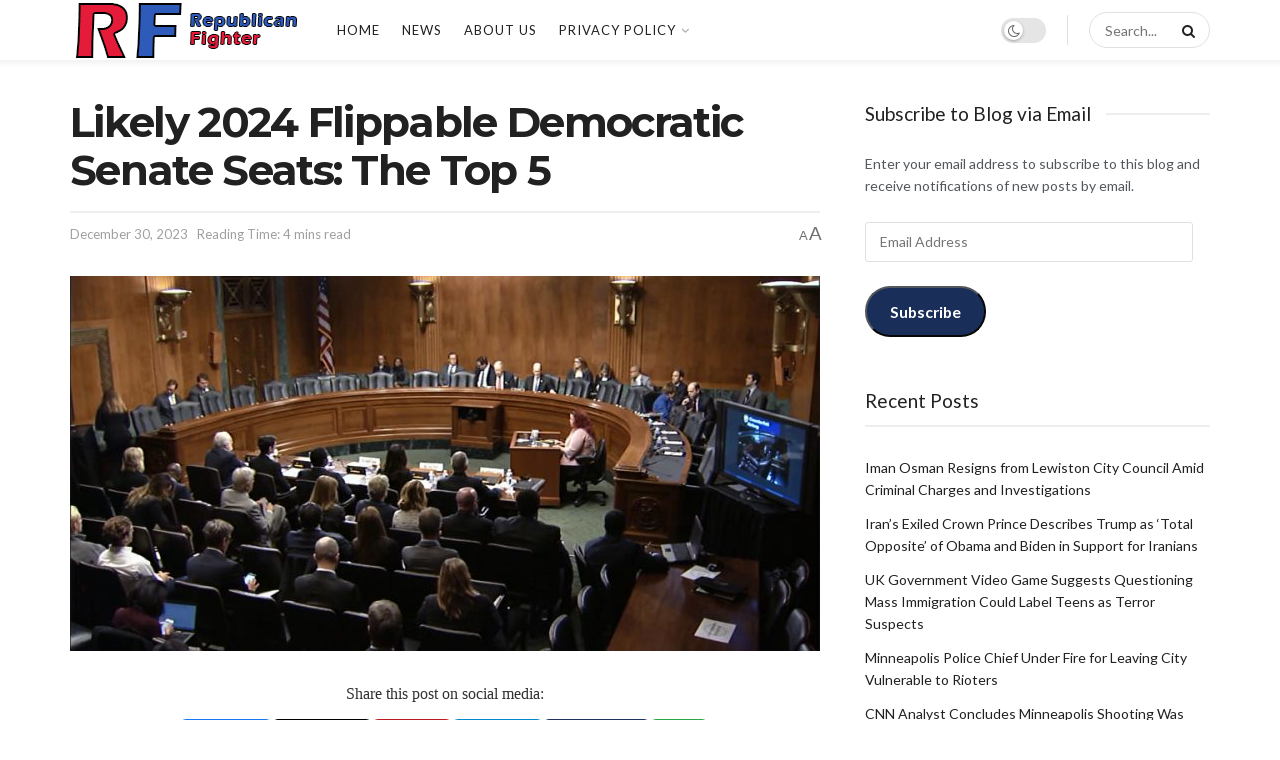

--- FILE ---
content_type: text/html; charset=UTF-8
request_url: https://republicanfighter.com/likely-2024-flippable-democratic-senate-seats-the-top-5/
body_size: 27161
content:
<!doctype html>
<!--[if lt IE 7]> <html class="no-js lt-ie9 lt-ie8 lt-ie7" lang="en-US" prefix="og: https://ogp.me/ns#"> <![endif]-->
<!--[if IE 7]>    <html class="no-js lt-ie9 lt-ie8" lang="en-US" prefix="og: https://ogp.me/ns#"> <![endif]-->
<!--[if IE 8]>    <html class="no-js lt-ie9" lang="en-US" prefix="og: https://ogp.me/ns#"> <![endif]-->
<!--[if IE 9]>    <html class="no-js lt-ie10" lang="en-US" prefix="og: https://ogp.me/ns#"> <![endif]-->
<!--[if gt IE 8]><!--> <html class="no-js" lang="en-US" prefix="og: https://ogp.me/ns#"> <!--<![endif]-->
<head>
    <meta http-equiv="Content-Type" content="text/html; charset=UTF-8" />
    <meta name='viewport' content='width=device-width, initial-scale=1, user-scalable=yes' />
    <link rel="profile" href="https://gmpg.org/xfn/11" />
    <link rel="pingback" href="https://republicanfighter.com/xmlrpc.php" />
    	<style>img:is([sizes="auto" i], [sizes^="auto," i]) { contain-intrinsic-size: 3000px 1500px }</style>
				<script type="text/javascript">
			  var jnews_ajax_url = '/?ajax-request=jnews'
			</script>
			<script type="text/javascript">;window.jnews=window.jnews||{},window.jnews.library=window.jnews.library||{},window.jnews.library=function(){"use strict";var e=this;e.win=window,e.doc=document,e.noop=function(){},e.globalBody=e.doc.getElementsByTagName("body")[0],e.globalBody=e.globalBody?e.globalBody:e.doc,e.win.jnewsDataStorage=e.win.jnewsDataStorage||{_storage:new WeakMap,put:function(e,t,n){this._storage.has(e)||this._storage.set(e,new Map),this._storage.get(e).set(t,n)},get:function(e,t){return this._storage.get(e).get(t)},has:function(e,t){return this._storage.has(e)&&this._storage.get(e).has(t)},remove:function(e,t){var n=this._storage.get(e).delete(t);return 0===!this._storage.get(e).size&&this._storage.delete(e),n}},e.windowWidth=function(){return e.win.innerWidth||e.docEl.clientWidth||e.globalBody.clientWidth},e.windowHeight=function(){return e.win.innerHeight||e.docEl.clientHeight||e.globalBody.clientHeight},e.requestAnimationFrame=e.win.requestAnimationFrame||e.win.webkitRequestAnimationFrame||e.win.mozRequestAnimationFrame||e.win.msRequestAnimationFrame||window.oRequestAnimationFrame||function(e){return setTimeout(e,1e3/60)},e.cancelAnimationFrame=e.win.cancelAnimationFrame||e.win.webkitCancelAnimationFrame||e.win.webkitCancelRequestAnimationFrame||e.win.mozCancelAnimationFrame||e.win.msCancelRequestAnimationFrame||e.win.oCancelRequestAnimationFrame||function(e){clearTimeout(e)},e.classListSupport="classList"in document.createElement("_"),e.hasClass=e.classListSupport?function(e,t){return e.classList.contains(t)}:function(e,t){return e.className.indexOf(t)>=0},e.addClass=e.classListSupport?function(t,n){e.hasClass(t,n)||t.classList.add(n)}:function(t,n){e.hasClass(t,n)||(t.className+=" "+n)},e.removeClass=e.classListSupport?function(t,n){e.hasClass(t,n)&&t.classList.remove(n)}:function(t,n){e.hasClass(t,n)&&(t.className=t.className.replace(n,""))},e.objKeys=function(e){var t=[];for(var n in e)Object.prototype.hasOwnProperty.call(e,n)&&t.push(n);return t},e.isObjectSame=function(e,t){var n=!0;return JSON.stringify(e)!==JSON.stringify(t)&&(n=!1),n},e.extend=function(){for(var e,t,n,o=arguments[0]||{},i=1,a=arguments.length;i<a;i++)if(null!==(e=arguments[i]))for(t in e)o!==(n=e[t])&&void 0!==n&&(o[t]=n);return o},e.dataStorage=e.win.jnewsDataStorage,e.isVisible=function(e){return 0!==e.offsetWidth&&0!==e.offsetHeight||e.getBoundingClientRect().length},e.getHeight=function(e){return e.offsetHeight||e.clientHeight||e.getBoundingClientRect().height},e.getWidth=function(e){return e.offsetWidth||e.clientWidth||e.getBoundingClientRect().width},e.supportsPassive=!1;try{var t=Object.defineProperty({},"passive",{get:function(){e.supportsPassive=!0}});"createEvent"in e.doc?e.win.addEventListener("test",null,t):"fireEvent"in e.doc&&e.win.attachEvent("test",null)}catch(e){}e.passiveOption=!!e.supportsPassive&&{passive:!0},e.setStorage=function(e,t){e="jnews-"+e;var n={expired:Math.floor(((new Date).getTime()+432e5)/1e3)};t=Object.assign(n,t);localStorage.setItem(e,JSON.stringify(t))},e.getStorage=function(e){e="jnews-"+e;var t=localStorage.getItem(e);return null!==t&&0<t.length?JSON.parse(localStorage.getItem(e)):{}},e.expiredStorage=function(){var t,n="jnews-";for(var o in localStorage)o.indexOf(n)>-1&&"undefined"!==(t=e.getStorage(o.replace(n,""))).expired&&t.expired<Math.floor((new Date).getTime()/1e3)&&localStorage.removeItem(o)},e.addEvents=function(t,n,o){for(var i in n){var a=["touchstart","touchmove"].indexOf(i)>=0&&!o&&e.passiveOption;"createEvent"in e.doc?t.addEventListener(i,n[i],a):"fireEvent"in e.doc&&t.attachEvent("on"+i,n[i])}},e.removeEvents=function(t,n){for(var o in n)"createEvent"in e.doc?t.removeEventListener(o,n[o]):"fireEvent"in e.doc&&t.detachEvent("on"+o,n[o])},e.triggerEvents=function(t,n,o){var i;o=o||{detail:null};return"createEvent"in e.doc?(!(i=e.doc.createEvent("CustomEvent")||new CustomEvent(n)).initCustomEvent||i.initCustomEvent(n,!0,!1,o),void t.dispatchEvent(i)):"fireEvent"in e.doc?((i=e.doc.createEventObject()).eventType=n,void t.fireEvent("on"+i.eventType,i)):void 0},e.getParents=function(t,n){void 0===n&&(n=e.doc);for(var o=[],i=t.parentNode,a=!1;!a;)if(i){var r=i;r.querySelectorAll(n).length?a=!0:(o.push(r),i=r.parentNode)}else o=[],a=!0;return o},e.forEach=function(e,t,n){for(var o=0,i=e.length;o<i;o++)t.call(n,e[o],o)},e.getText=function(e){return e.innerText||e.textContent},e.setText=function(e,t){var n="object"==typeof t?t.innerText||t.textContent:t;e.innerText&&(e.innerText=n),e.textContent&&(e.textContent=n)},e.httpBuildQuery=function(t){return e.objKeys(t).reduce(function t(n){var o=arguments.length>1&&void 0!==arguments[1]?arguments[1]:null;return function(i,a){var r=n[a];a=encodeURIComponent(a);var s=o?"".concat(o,"[").concat(a,"]"):a;return null==r||"function"==typeof r?(i.push("".concat(s,"=")),i):["number","boolean","string"].includes(typeof r)?(i.push("".concat(s,"=").concat(encodeURIComponent(r))),i):(i.push(e.objKeys(r).reduce(t(r,s),[]).join("&")),i)}}(t),[]).join("&")},e.get=function(t,n,o,i){return o="function"==typeof o?o:e.noop,e.ajax("GET",t,n,o,i)},e.post=function(t,n,o,i){return o="function"==typeof o?o:e.noop,e.ajax("POST",t,n,o,i)},e.ajax=function(t,n,o,i,a){var r=new XMLHttpRequest,s=n,c=e.httpBuildQuery(o);if(t=-1!=["GET","POST"].indexOf(t)?t:"GET",r.open(t,s+("GET"==t?"?"+c:""),!0),"POST"==t&&r.setRequestHeader("Content-type","application/x-www-form-urlencoded"),r.setRequestHeader("X-Requested-With","XMLHttpRequest"),r.onreadystatechange=function(){4===r.readyState&&200<=r.status&&300>r.status&&"function"==typeof i&&i.call(void 0,r.response)},void 0!==a&&!a){return{xhr:r,send:function(){r.send("POST"==t?c:null)}}}return r.send("POST"==t?c:null),{xhr:r}},e.scrollTo=function(t,n,o){function i(e,t,n){this.start=this.position(),this.change=e-this.start,this.currentTime=0,this.increment=20,this.duration=void 0===n?500:n,this.callback=t,this.finish=!1,this.animateScroll()}return Math.easeInOutQuad=function(e,t,n,o){return(e/=o/2)<1?n/2*e*e+t:-n/2*(--e*(e-2)-1)+t},i.prototype.stop=function(){this.finish=!0},i.prototype.move=function(t){e.doc.documentElement.scrollTop=t,e.globalBody.parentNode.scrollTop=t,e.globalBody.scrollTop=t},i.prototype.position=function(){return e.doc.documentElement.scrollTop||e.globalBody.parentNode.scrollTop||e.globalBody.scrollTop},i.prototype.animateScroll=function(){this.currentTime+=this.increment;var t=Math.easeInOutQuad(this.currentTime,this.start,this.change,this.duration);this.move(t),this.currentTime<this.duration&&!this.finish?e.requestAnimationFrame.call(e.win,this.animateScroll.bind(this)):this.callback&&"function"==typeof this.callback&&this.callback()},new i(t,n,o)},e.unwrap=function(t){var n,o=t;e.forEach(t,(function(e,t){n?n+=e:n=e})),o.replaceWith(n)},e.performance={start:function(e){performance.mark(e+"Start")},stop:function(e){performance.mark(e+"End"),performance.measure(e,e+"Start",e+"End")}},e.fps=function(){var t=0,n=0,o=0;!function(){var i=t=0,a=0,r=0,s=document.getElementById("fpsTable"),c=function(t){void 0===document.getElementsByTagName("body")[0]?e.requestAnimationFrame.call(e.win,(function(){c(t)})):document.getElementsByTagName("body")[0].appendChild(t)};null===s&&((s=document.createElement("div")).style.position="fixed",s.style.top="120px",s.style.left="10px",s.style.width="100px",s.style.height="20px",s.style.border="1px solid black",s.style.fontSize="11px",s.style.zIndex="100000",s.style.backgroundColor="white",s.id="fpsTable",c(s));var l=function(){o++,n=Date.now(),(a=(o/(r=(n-t)/1e3)).toPrecision(2))!=i&&(i=a,s.innerHTML=i+"fps"),1<r&&(t=n,o=0),e.requestAnimationFrame.call(e.win,l)};l()}()},e.instr=function(e,t){for(var n=0;n<t.length;n++)if(-1!==e.toLowerCase().indexOf(t[n].toLowerCase()))return!0},e.winLoad=function(t,n){function o(o){if("complete"===e.doc.readyState||"interactive"===e.doc.readyState)return!o||n?setTimeout(t,n||1):t(o),1}o()||e.addEvents(e.win,{load:o})},e.docReady=function(t,n){function o(o){if("complete"===e.doc.readyState||"interactive"===e.doc.readyState)return!o||n?setTimeout(t,n||1):t(o),1}o()||e.addEvents(e.doc,{DOMContentLoaded:o})},e.fireOnce=function(){e.docReady((function(){e.assets=e.assets||[],e.assets.length&&(e.boot(),e.load_assets())}),50)},e.boot=function(){e.length&&e.doc.querySelectorAll("style[media]").forEach((function(e){"not all"==e.getAttribute("media")&&e.removeAttribute("media")}))},e.create_js=function(t,n){var o=e.doc.createElement("script");switch(o.setAttribute("src",t),n){case"defer":o.setAttribute("defer",!0);break;case"async":o.setAttribute("async",!0);break;case"deferasync":o.setAttribute("defer",!0),o.setAttribute("async",!0)}e.globalBody.appendChild(o)},e.load_assets=function(){"object"==typeof e.assets&&e.forEach(e.assets.slice(0),(function(t,n){var o="";t.defer&&(o+="defer"),t.async&&(o+="async"),e.create_js(t.url,o);var i=e.assets.indexOf(t);i>-1&&e.assets.splice(i,1)})),e.assets=jnewsoption.au_scripts=window.jnewsads=[]},e.setCookie=function(e,t,n){var o="";if(n){var i=new Date;i.setTime(i.getTime()+24*n*60*60*1e3),o="; expires="+i.toUTCString()}document.cookie=e+"="+(t||"")+o+"; path=/"},e.getCookie=function(e){for(var t=e+"=",n=document.cookie.split(";"),o=0;o<n.length;o++){for(var i=n[o];" "==i.charAt(0);)i=i.substring(1,i.length);if(0==i.indexOf(t))return i.substring(t.length,i.length)}return null},e.eraseCookie=function(e){document.cookie=e+"=; Path=/; Expires=Thu, 01 Jan 1970 00:00:01 GMT;"},e.docReady((function(){e.globalBody=e.globalBody==e.doc?e.doc.getElementsByTagName("body")[0]:e.globalBody,e.globalBody=e.globalBody?e.globalBody:e.doc})),e.winLoad((function(){e.winLoad((function(){var t=!1;if(void 0!==window.jnewsadmin)if(void 0!==window.file_version_checker){var n=e.objKeys(window.file_version_checker);n.length?n.forEach((function(e){t||"10.0.4"===window.file_version_checker[e]||(t=!0)})):t=!0}else t=!0;t&&(window.jnewsHelper.getMessage(),window.jnewsHelper.getNotice())}),2500)}))},window.jnews.library=new window.jnews.library;</script>
<!-- Search Engine Optimization by Rank Math - https://rankmath.com/ -->
<title>Likely 2024 Flippable Democratic Senate Seats: The Top 5 - Republican Fighter</title>
<meta name="description" content="Currently, the Democrats hold a slim 51-49 majority in the U.S. Senate. However, the upcoming 2024 elections present a favorable scenario for Republicans, as"/>
<meta name="robots" content="index, follow, max-snippet:-1, max-video-preview:-1, max-image-preview:large"/>
<link rel="canonical" href="https://republicanfighter.com/likely-2024-flippable-democratic-senate-seats-the-top-5/" />
<meta property="og:locale" content="en_US" />
<meta property="og:type" content="article" />
<meta property="og:title" content="Likely 2024 Flippable Democratic Senate Seats: The Top 5 - Republican Fighter" />
<meta property="og:description" content="Currently, the Democrats hold a slim 51-49 majority in the U.S. Senate. However, the upcoming 2024 elections present a favorable scenario for Republicans, as" />
<meta property="og:url" content="https://republicanfighter.com/likely-2024-flippable-democratic-senate-seats-the-top-5/" />
<meta property="og:site_name" content="Republican Fighter" />
<meta property="article:section" content="News" />
<meta property="og:updated_time" content="2023-12-30T17:17:25+00:00" />
<meta property="og:image" content="https://republicanfighter.com/wp-content/uploads/2023/11/Senate-Judiciary-Committee.jpg" />
<meta property="og:image:secure_url" content="https://republicanfighter.com/wp-content/uploads/2023/11/Senate-Judiciary-Committee.jpg" />
<meta property="og:image:width" content="900" />
<meta property="og:image:height" content="506" />
<meta property="og:image:alt" content="Likely 2024 Flippable Democratic Senate Seats: The Top 5" />
<meta property="og:image:type" content="image/jpeg" />
<meta name="twitter:card" content="summary_large_image" />
<meta name="twitter:title" content="Likely 2024 Flippable Democratic Senate Seats: The Top 5 - Republican Fighter" />
<meta name="twitter:description" content="Currently, the Democrats hold a slim 51-49 majority in the U.S. Senate. However, the upcoming 2024 elections present a favorable scenario for Republicans, as" />
<meta name="twitter:image" content="https://republicanfighter.com/wp-content/uploads/2023/11/Senate-Judiciary-Committee.jpg" />
<meta name="twitter:label1" content="Written by" />
<meta name="twitter:data1" content="admin" />
<meta name="twitter:label2" content="Time to read" />
<meta name="twitter:data2" content="4 minutes" />
<!-- /Rank Math WordPress SEO plugin -->

<link rel='dns-prefetch' href='//stats.wp.com' />
<link rel='dns-prefetch' href='//fonts.googleapis.com' />
<link rel='preconnect' href='https://fonts.gstatic.com' />
<link rel="alternate" type="application/rss+xml" title="Republican Fighter &raquo; Feed" href="https://republicanfighter.com/feed/" />
<link rel="alternate" type="application/rss+xml" title="Republican Fighter &raquo; Comments Feed" href="https://republicanfighter.com/comments/feed/" />
<link rel="alternate" type="application/rss+xml" title="Republican Fighter &raquo; Likely 2024 Flippable Democratic Senate Seats: The Top 5 Comments Feed" href="https://republicanfighter.com/likely-2024-flippable-democratic-senate-seats-the-top-5/feed/" />
<script type="text/javascript">
/* <![CDATA[ */
window._wpemojiSettings = {"baseUrl":"https:\/\/s.w.org\/images\/core\/emoji\/16.0.1\/72x72\/","ext":".png","svgUrl":"https:\/\/s.w.org\/images\/core\/emoji\/16.0.1\/svg\/","svgExt":".svg","source":{"concatemoji":"https:\/\/republicanfighter.com\/wp-includes\/js\/wp-emoji-release.min.js?ver=6.8.3"}};
/*! This file is auto-generated */
!function(s,n){var o,i,e;function c(e){try{var t={supportTests:e,timestamp:(new Date).valueOf()};sessionStorage.setItem(o,JSON.stringify(t))}catch(e){}}function p(e,t,n){e.clearRect(0,0,e.canvas.width,e.canvas.height),e.fillText(t,0,0);var t=new Uint32Array(e.getImageData(0,0,e.canvas.width,e.canvas.height).data),a=(e.clearRect(0,0,e.canvas.width,e.canvas.height),e.fillText(n,0,0),new Uint32Array(e.getImageData(0,0,e.canvas.width,e.canvas.height).data));return t.every(function(e,t){return e===a[t]})}function u(e,t){e.clearRect(0,0,e.canvas.width,e.canvas.height),e.fillText(t,0,0);for(var n=e.getImageData(16,16,1,1),a=0;a<n.data.length;a++)if(0!==n.data[a])return!1;return!0}function f(e,t,n,a){switch(t){case"flag":return n(e,"\ud83c\udff3\ufe0f\u200d\u26a7\ufe0f","\ud83c\udff3\ufe0f\u200b\u26a7\ufe0f")?!1:!n(e,"\ud83c\udde8\ud83c\uddf6","\ud83c\udde8\u200b\ud83c\uddf6")&&!n(e,"\ud83c\udff4\udb40\udc67\udb40\udc62\udb40\udc65\udb40\udc6e\udb40\udc67\udb40\udc7f","\ud83c\udff4\u200b\udb40\udc67\u200b\udb40\udc62\u200b\udb40\udc65\u200b\udb40\udc6e\u200b\udb40\udc67\u200b\udb40\udc7f");case"emoji":return!a(e,"\ud83e\udedf")}return!1}function g(e,t,n,a){var r="undefined"!=typeof WorkerGlobalScope&&self instanceof WorkerGlobalScope?new OffscreenCanvas(300,150):s.createElement("canvas"),o=r.getContext("2d",{willReadFrequently:!0}),i=(o.textBaseline="top",o.font="600 32px Arial",{});return e.forEach(function(e){i[e]=t(o,e,n,a)}),i}function t(e){var t=s.createElement("script");t.src=e,t.defer=!0,s.head.appendChild(t)}"undefined"!=typeof Promise&&(o="wpEmojiSettingsSupports",i=["flag","emoji"],n.supports={everything:!0,everythingExceptFlag:!0},e=new Promise(function(e){s.addEventListener("DOMContentLoaded",e,{once:!0})}),new Promise(function(t){var n=function(){try{var e=JSON.parse(sessionStorage.getItem(o));if("object"==typeof e&&"number"==typeof e.timestamp&&(new Date).valueOf()<e.timestamp+604800&&"object"==typeof e.supportTests)return e.supportTests}catch(e){}return null}();if(!n){if("undefined"!=typeof Worker&&"undefined"!=typeof OffscreenCanvas&&"undefined"!=typeof URL&&URL.createObjectURL&&"undefined"!=typeof Blob)try{var e="postMessage("+g.toString()+"("+[JSON.stringify(i),f.toString(),p.toString(),u.toString()].join(",")+"));",a=new Blob([e],{type:"text/javascript"}),r=new Worker(URL.createObjectURL(a),{name:"wpTestEmojiSupports"});return void(r.onmessage=function(e){c(n=e.data),r.terminate(),t(n)})}catch(e){}c(n=g(i,f,p,u))}t(n)}).then(function(e){for(var t in e)n.supports[t]=e[t],n.supports.everything=n.supports.everything&&n.supports[t],"flag"!==t&&(n.supports.everythingExceptFlag=n.supports.everythingExceptFlag&&n.supports[t]);n.supports.everythingExceptFlag=n.supports.everythingExceptFlag&&!n.supports.flag,n.DOMReady=!1,n.readyCallback=function(){n.DOMReady=!0}}).then(function(){return e}).then(function(){var e;n.supports.everything||(n.readyCallback(),(e=n.source||{}).concatemoji?t(e.concatemoji):e.wpemoji&&e.twemoji&&(t(e.twemoji),t(e.wpemoji)))}))}((window,document),window._wpemojiSettings);
/* ]]> */
</script>
<style id='wp-emoji-styles-inline-css' type='text/css'>

	img.wp-smiley, img.emoji {
		display: inline !important;
		border: none !important;
		box-shadow: none !important;
		height: 1em !important;
		width: 1em !important;
		margin: 0 0.07em !important;
		vertical-align: -0.1em !important;
		background: none !important;
		padding: 0 !important;
	}
</style>
<link rel='stylesheet' id='wp-block-library-css' href='https://republicanfighter.com/wp-includes/css/dist/block-library/style.min.css?ver=6.8.3' type='text/css' media='all' />
<style id='classic-theme-styles-inline-css' type='text/css'>
/*! This file is auto-generated */
.wp-block-button__link{color:#fff;background-color:#32373c;border-radius:9999px;box-shadow:none;text-decoration:none;padding:calc(.667em + 2px) calc(1.333em + 2px);font-size:1.125em}.wp-block-file__button{background:#32373c;color:#fff;text-decoration:none}
</style>
<link rel='stylesheet' id='mediaelement-css' href='https://republicanfighter.com/wp-includes/js/mediaelement/mediaelementplayer-legacy.min.css?ver=4.2.17' type='text/css' media='all' />
<link rel='stylesheet' id='wp-mediaelement-css' href='https://republicanfighter.com/wp-includes/js/mediaelement/wp-mediaelement.min.css?ver=6.8.3' type='text/css' media='all' />
<style id='jetpack-sharing-buttons-style-inline-css' type='text/css'>
.jetpack-sharing-buttons__services-list{display:flex;flex-direction:row;flex-wrap:wrap;gap:0;list-style-type:none;margin:5px;padding:0}.jetpack-sharing-buttons__services-list.has-small-icon-size{font-size:12px}.jetpack-sharing-buttons__services-list.has-normal-icon-size{font-size:16px}.jetpack-sharing-buttons__services-list.has-large-icon-size{font-size:24px}.jetpack-sharing-buttons__services-list.has-huge-icon-size{font-size:36px}@media print{.jetpack-sharing-buttons__services-list{display:none!important}}.editor-styles-wrapper .wp-block-jetpack-sharing-buttons{gap:0;padding-inline-start:0}ul.jetpack-sharing-buttons__services-list.has-background{padding:1.25em 2.375em}
</style>
<style id='global-styles-inline-css' type='text/css'>
:root{--wp--preset--aspect-ratio--square: 1;--wp--preset--aspect-ratio--4-3: 4/3;--wp--preset--aspect-ratio--3-4: 3/4;--wp--preset--aspect-ratio--3-2: 3/2;--wp--preset--aspect-ratio--2-3: 2/3;--wp--preset--aspect-ratio--16-9: 16/9;--wp--preset--aspect-ratio--9-16: 9/16;--wp--preset--color--black: #000000;--wp--preset--color--cyan-bluish-gray: #abb8c3;--wp--preset--color--white: #ffffff;--wp--preset--color--pale-pink: #f78da7;--wp--preset--color--vivid-red: #cf2e2e;--wp--preset--color--luminous-vivid-orange: #ff6900;--wp--preset--color--luminous-vivid-amber: #fcb900;--wp--preset--color--light-green-cyan: #7bdcb5;--wp--preset--color--vivid-green-cyan: #00d084;--wp--preset--color--pale-cyan-blue: #8ed1fc;--wp--preset--color--vivid-cyan-blue: #0693e3;--wp--preset--color--vivid-purple: #9b51e0;--wp--preset--gradient--vivid-cyan-blue-to-vivid-purple: linear-gradient(135deg,rgba(6,147,227,1) 0%,rgb(155,81,224) 100%);--wp--preset--gradient--light-green-cyan-to-vivid-green-cyan: linear-gradient(135deg,rgb(122,220,180) 0%,rgb(0,208,130) 100%);--wp--preset--gradient--luminous-vivid-amber-to-luminous-vivid-orange: linear-gradient(135deg,rgba(252,185,0,1) 0%,rgba(255,105,0,1) 100%);--wp--preset--gradient--luminous-vivid-orange-to-vivid-red: linear-gradient(135deg,rgba(255,105,0,1) 0%,rgb(207,46,46) 100%);--wp--preset--gradient--very-light-gray-to-cyan-bluish-gray: linear-gradient(135deg,rgb(238,238,238) 0%,rgb(169,184,195) 100%);--wp--preset--gradient--cool-to-warm-spectrum: linear-gradient(135deg,rgb(74,234,220) 0%,rgb(151,120,209) 20%,rgb(207,42,186) 40%,rgb(238,44,130) 60%,rgb(251,105,98) 80%,rgb(254,248,76) 100%);--wp--preset--gradient--blush-light-purple: linear-gradient(135deg,rgb(255,206,236) 0%,rgb(152,150,240) 100%);--wp--preset--gradient--blush-bordeaux: linear-gradient(135deg,rgb(254,205,165) 0%,rgb(254,45,45) 50%,rgb(107,0,62) 100%);--wp--preset--gradient--luminous-dusk: linear-gradient(135deg,rgb(255,203,112) 0%,rgb(199,81,192) 50%,rgb(65,88,208) 100%);--wp--preset--gradient--pale-ocean: linear-gradient(135deg,rgb(255,245,203) 0%,rgb(182,227,212) 50%,rgb(51,167,181) 100%);--wp--preset--gradient--electric-grass: linear-gradient(135deg,rgb(202,248,128) 0%,rgb(113,206,126) 100%);--wp--preset--gradient--midnight: linear-gradient(135deg,rgb(2,3,129) 0%,rgb(40,116,252) 100%);--wp--preset--font-size--small: 13px;--wp--preset--font-size--medium: 20px;--wp--preset--font-size--large: 36px;--wp--preset--font-size--x-large: 42px;--wp--preset--spacing--20: 0.44rem;--wp--preset--spacing--30: 0.67rem;--wp--preset--spacing--40: 1rem;--wp--preset--spacing--50: 1.5rem;--wp--preset--spacing--60: 2.25rem;--wp--preset--spacing--70: 3.38rem;--wp--preset--spacing--80: 5.06rem;--wp--preset--shadow--natural: 6px 6px 9px rgba(0, 0, 0, 0.2);--wp--preset--shadow--deep: 12px 12px 50px rgba(0, 0, 0, 0.4);--wp--preset--shadow--sharp: 6px 6px 0px rgba(0, 0, 0, 0.2);--wp--preset--shadow--outlined: 6px 6px 0px -3px rgba(255, 255, 255, 1), 6px 6px rgba(0, 0, 0, 1);--wp--preset--shadow--crisp: 6px 6px 0px rgba(0, 0, 0, 1);}:where(.is-layout-flex){gap: 0.5em;}:where(.is-layout-grid){gap: 0.5em;}body .is-layout-flex{display: flex;}.is-layout-flex{flex-wrap: wrap;align-items: center;}.is-layout-flex > :is(*, div){margin: 0;}body .is-layout-grid{display: grid;}.is-layout-grid > :is(*, div){margin: 0;}:where(.wp-block-columns.is-layout-flex){gap: 2em;}:where(.wp-block-columns.is-layout-grid){gap: 2em;}:where(.wp-block-post-template.is-layout-flex){gap: 1.25em;}:where(.wp-block-post-template.is-layout-grid){gap: 1.25em;}.has-black-color{color: var(--wp--preset--color--black) !important;}.has-cyan-bluish-gray-color{color: var(--wp--preset--color--cyan-bluish-gray) !important;}.has-white-color{color: var(--wp--preset--color--white) !important;}.has-pale-pink-color{color: var(--wp--preset--color--pale-pink) !important;}.has-vivid-red-color{color: var(--wp--preset--color--vivid-red) !important;}.has-luminous-vivid-orange-color{color: var(--wp--preset--color--luminous-vivid-orange) !important;}.has-luminous-vivid-amber-color{color: var(--wp--preset--color--luminous-vivid-amber) !important;}.has-light-green-cyan-color{color: var(--wp--preset--color--light-green-cyan) !important;}.has-vivid-green-cyan-color{color: var(--wp--preset--color--vivid-green-cyan) !important;}.has-pale-cyan-blue-color{color: var(--wp--preset--color--pale-cyan-blue) !important;}.has-vivid-cyan-blue-color{color: var(--wp--preset--color--vivid-cyan-blue) !important;}.has-vivid-purple-color{color: var(--wp--preset--color--vivid-purple) !important;}.has-black-background-color{background-color: var(--wp--preset--color--black) !important;}.has-cyan-bluish-gray-background-color{background-color: var(--wp--preset--color--cyan-bluish-gray) !important;}.has-white-background-color{background-color: var(--wp--preset--color--white) !important;}.has-pale-pink-background-color{background-color: var(--wp--preset--color--pale-pink) !important;}.has-vivid-red-background-color{background-color: var(--wp--preset--color--vivid-red) !important;}.has-luminous-vivid-orange-background-color{background-color: var(--wp--preset--color--luminous-vivid-orange) !important;}.has-luminous-vivid-amber-background-color{background-color: var(--wp--preset--color--luminous-vivid-amber) !important;}.has-light-green-cyan-background-color{background-color: var(--wp--preset--color--light-green-cyan) !important;}.has-vivid-green-cyan-background-color{background-color: var(--wp--preset--color--vivid-green-cyan) !important;}.has-pale-cyan-blue-background-color{background-color: var(--wp--preset--color--pale-cyan-blue) !important;}.has-vivid-cyan-blue-background-color{background-color: var(--wp--preset--color--vivid-cyan-blue) !important;}.has-vivid-purple-background-color{background-color: var(--wp--preset--color--vivid-purple) !important;}.has-black-border-color{border-color: var(--wp--preset--color--black) !important;}.has-cyan-bluish-gray-border-color{border-color: var(--wp--preset--color--cyan-bluish-gray) !important;}.has-white-border-color{border-color: var(--wp--preset--color--white) !important;}.has-pale-pink-border-color{border-color: var(--wp--preset--color--pale-pink) !important;}.has-vivid-red-border-color{border-color: var(--wp--preset--color--vivid-red) !important;}.has-luminous-vivid-orange-border-color{border-color: var(--wp--preset--color--luminous-vivid-orange) !important;}.has-luminous-vivid-amber-border-color{border-color: var(--wp--preset--color--luminous-vivid-amber) !important;}.has-light-green-cyan-border-color{border-color: var(--wp--preset--color--light-green-cyan) !important;}.has-vivid-green-cyan-border-color{border-color: var(--wp--preset--color--vivid-green-cyan) !important;}.has-pale-cyan-blue-border-color{border-color: var(--wp--preset--color--pale-cyan-blue) !important;}.has-vivid-cyan-blue-border-color{border-color: var(--wp--preset--color--vivid-cyan-blue) !important;}.has-vivid-purple-border-color{border-color: var(--wp--preset--color--vivid-purple) !important;}.has-vivid-cyan-blue-to-vivid-purple-gradient-background{background: var(--wp--preset--gradient--vivid-cyan-blue-to-vivid-purple) !important;}.has-light-green-cyan-to-vivid-green-cyan-gradient-background{background: var(--wp--preset--gradient--light-green-cyan-to-vivid-green-cyan) !important;}.has-luminous-vivid-amber-to-luminous-vivid-orange-gradient-background{background: var(--wp--preset--gradient--luminous-vivid-amber-to-luminous-vivid-orange) !important;}.has-luminous-vivid-orange-to-vivid-red-gradient-background{background: var(--wp--preset--gradient--luminous-vivid-orange-to-vivid-red) !important;}.has-very-light-gray-to-cyan-bluish-gray-gradient-background{background: var(--wp--preset--gradient--very-light-gray-to-cyan-bluish-gray) !important;}.has-cool-to-warm-spectrum-gradient-background{background: var(--wp--preset--gradient--cool-to-warm-spectrum) !important;}.has-blush-light-purple-gradient-background{background: var(--wp--preset--gradient--blush-light-purple) !important;}.has-blush-bordeaux-gradient-background{background: var(--wp--preset--gradient--blush-bordeaux) !important;}.has-luminous-dusk-gradient-background{background: var(--wp--preset--gradient--luminous-dusk) !important;}.has-pale-ocean-gradient-background{background: var(--wp--preset--gradient--pale-ocean) !important;}.has-electric-grass-gradient-background{background: var(--wp--preset--gradient--electric-grass) !important;}.has-midnight-gradient-background{background: var(--wp--preset--gradient--midnight) !important;}.has-small-font-size{font-size: var(--wp--preset--font-size--small) !important;}.has-medium-font-size{font-size: var(--wp--preset--font-size--medium) !important;}.has-large-font-size{font-size: var(--wp--preset--font-size--large) !important;}.has-x-large-font-size{font-size: var(--wp--preset--font-size--x-large) !important;}
:where(.wp-block-post-template.is-layout-flex){gap: 1.25em;}:where(.wp-block-post-template.is-layout-grid){gap: 1.25em;}
:where(.wp-block-columns.is-layout-flex){gap: 2em;}:where(.wp-block-columns.is-layout-grid){gap: 2em;}
:root :where(.wp-block-pullquote){font-size: 1.5em;line-height: 1.6;}
</style>
<link rel='stylesheet' id='jetpack-subscriptions-css' href='https://republicanfighter.com/wp-content/plugins/jetpack/_inc/build/subscriptions/subscriptions.min.css?ver=14.9.1' type='text/css' media='all' />
<link rel='stylesheet' id='jeg_customizer_font-css' href='//fonts.googleapis.com/css?family=Lato%3Aregular%2C700%7CMontserrat%3Aregular%2C700&#038;display=swap&#038;ver=1.3.0' type='text/css' media='all' />
<link rel='stylesheet' id='jnews-frontend-css' href='https://republicanfighter.com/wp-content/themes/jnews/assets/dist/frontend.min.css?ver=11.6.1' type='text/css' media='all' />
<link rel='stylesheet' id='jnews-style-css' href='https://republicanfighter.com/wp-content/themes/jnews/style.css?ver=11.6.1' type='text/css' media='all' />
<link rel='stylesheet' id='jnews-darkmode-css' href='https://republicanfighter.com/wp-content/themes/jnews/assets/css/darkmode.css?ver=11.6.1' type='text/css' media='all' />
<link rel='stylesheet' id='jnews-scheme-css' href='https://republicanfighter.com/wp-content/themes/jnews/data/import/newsplus/scheme.css?ver=11.6.1' type='text/css' media='all' />
<script type="text/javascript" src="https://republicanfighter.com/wp-includes/js/jquery/jquery.min.js?ver=3.7.1" id="jquery-core-js"></script>
<script type="text/javascript" src="https://republicanfighter.com/wp-includes/js/jquery/jquery-migrate.min.js?ver=3.4.1" id="jquery-migrate-js"></script>
<link rel="https://api.w.org/" href="https://republicanfighter.com/wp-json/" /><link rel="alternate" title="JSON" type="application/json" href="https://republicanfighter.com/wp-json/wp/v2/posts/4107" /><link rel="EditURI" type="application/rsd+xml" title="RSD" href="https://republicanfighter.com/xmlrpc.php?rsd" />
<meta name="generator" content="WordPress 6.8.3" />
<link rel='shortlink' href='https://republicanfighter.com/?p=4107' />
<link rel="alternate" title="oEmbed (JSON)" type="application/json+oembed" href="https://republicanfighter.com/wp-json/oembed/1.0/embed?url=https%3A%2F%2Frepublicanfighter.com%2Flikely-2024-flippable-democratic-senate-seats-the-top-5%2F" />
<link rel="alternate" title="oEmbed (XML)" type="text/xml+oembed" href="https://republicanfighter.com/wp-json/oembed/1.0/embed?url=https%3A%2F%2Frepublicanfighter.com%2Flikely-2024-flippable-democratic-senate-seats-the-top-5%2F&#038;format=xml" />
<!-- Adsterra Social Bar --> 
<!-- <script type='text/javascript' src='//pl18722594.revenuecpmgate.com/92/37/be/9237be1e92cb5fda32e32a7e35f3437e.js'></script> -->

<!-- Google tag (gtag.js) -->
<script async src="https://www.googletagmanager.com/gtag/js?id=G-BM7YBM6JKG"></script>
<script>
  window.dataLayer = window.dataLayer || [];
  function gtag(){dataLayer.push(arguments);}
  gtag('js', new Date());

  gtag('config', 'G-BM7YBM6JKG');
</script>

<!-- 1. HTML: Popup Structure -->
<div id="myPopup" class="popup">
  <div class="popup-content">
    <span class="close">&times;</span>
    <a href="https://t.me/+J-RK-gQ1FU45ZGNk" target="_blank">
      <img src="https://republicanfighter.com/wp-content/uploads/2025/01/ads_telegram_new.jpg" alt="Follow us on Telegram!" style="max-width: 100%; height: auto; border-radius: 6px;">
		Telegram is where we really talk. Don't miss out!
    </a>
  </div>
</div>

<!-- 2. CSS: Popup Styling -->
<style>
  .popup {
    display: none;
    position: fixed;
    z-index: 9999;
    left: 0; top: 0;
    width: 100%; height: 100%;
    background: rgba(0,0,0,0.7);
    opacity: 0;
    visibility: hidden;
    transition: opacity 0.3s ease, visibility 0.3s ease;
    pointer-events: none;
  }
  .popup.visible {
    display: block;
    opacity: 1;
    visibility: visible;
    pointer-events: auto;
  }
  body.popup-active .ad-wrapper {
    pointer-events: none;
  }

  .popup-content {
    background: #fff;
    padding: 10px;
    border-radius: 8px;
    width: 320px;
    max-width: 90%;
    margin: 15% auto;
    text-align: center;
    position: relative;
  }

  .popup-content h2 {
    margin-top: 0;
  }

  .popup .close {
    position: absolute;
    top: 10px;
    right: 15px;
    font-size: 24px;
    cursor: pointer;
  }

  .popup-content button {
    margin-top: 15px;
    padding: 10px 20px;
    font-size: 16px;
    background: #0073aa;
    color: #fff;
    border: none;
    border-radius: 4px;
    cursor: pointer;
  }

  .popup-content button:hover {
    background: #005f8c;
  }

  /* Adsterra container wrapper should be disabled during popup */
  body.popup-active .ad-wrapper {
    pointer-events: none;
  }
</style>

<!-- 3. JS: Popup Behavior -->
<script>
  window.addEventListener('DOMContentLoaded', function() {
    const popup = document.getElementById('myPopup');
    const closeBtn = popup.querySelector('.close');
    const content = popup.querySelector('.popup-content');

    setTimeout(() => {
      popup.classList.add('visible');
      document.body.classList.add('popup-active');
    }, 10000);

    function safelyClose() {
      popup.style.pointerEvents = 'none';
      popup.classList.remove('visible');
      document.body.classList.remove('popup-active');
      setTimeout(() => {
        popup.style.display = 'none';
        popup.style.pointerEvents = 'auto';
      }, 400);
    }

    function onOverlayTap(e) {
      const touch = e.changedTouches ? e.changedTouches[0] : null;
      const x = touch ? touch.clientX : e.clientX;
      const y = touch ? touch.clientY : e.clientY;
      const el = document.elementFromPoint(x, y);

      if (!content.contains(el)) {
        e.preventDefault();
        e.stopPropagation();
        safelyClose();
      }
    }
	  
    closeBtn.addEventListener('click', function(e) {
      e.preventDefault();
      safelyClose();
    });

    closeBtn.addEventListener('touchend', function(e) {
      e.preventDefault();
      safelyClose();
    }, {passive: false});

    popup.addEventListener('touchend', onOverlayTap, {passive: false});
    popup.addEventListener('click', function(e) {
      onOverlayTap(e);
    }, false);
  });
</script>

<!-- Share buttons for Social Media -->
<style>
/* Label */
.share-label {
  font-weight: normal; /* ✅ Changed from 600 */
  margin-bottom: 12px;
  font-size: 16px;
  color: #333;
  text-align: center;
}

/* Container */
.social-share-container {
  max-width: 100%;
  width: 100%;
  display: flex;
  flex-direction: column;
  align-items: center;
  margin: 20px 0;
}

/* Share button list */
.custom-share-icons {
  list-style: none !important;
  padding: 0;
  margin: 0;
  display: flex;
  flex-wrap: wrap;
  gap: 12px;
  justify-content: center;
  transform: translateX(-18px); /* ✅ Shift buttons 20px left */
}

/* Remove bullets from list items */
.custom-share-icons li {
  list-style: none !important;  /* ✅ Bullet fix for <li> */
  margin: 0;
}

/* Base style for all buttons */
.social-button {
  padding: 10px 16px;
  font-size: 14px;
  font-weight: 500;
  color: #fff;
  border: none;
  border-radius: 6px;
  text-decoration: none;
  transition: background-color 0.2s ease, transform 0.2s ease;
  white-space: nowrap;
  display: inline-block;
}

/* Hover effect */
.social-button:hover {
  opacity: 0.9;
  transform: scale(1.05);
}

/* Platform-specific colors */
.facebook { background-color: #1877F2; }
.x-twitter { background-color: #000000; }
.gettr { background-color: #C0181F; }
.telegram { background-color: #0088cc; }
.truthsocial { background-color: #1E3264; }
.parler { background-color: #99182C; }
.gab { background-color: #28a745; }
</style>

<!-- Disable Slider on mobile version -->
<style>
@media only screen and (max-width: 992px) {
    .jeg_sidebar {
        display: none !important;
    }
}
</style>

<!-- Decide Sticky Bottom -->
<script>!function(w,s,i,j){function f(w,f){w._ldStickyConfig={bottom:{ad_unit_id:19213180656839068}};var a;if(!f.getElementById(i)){var c=f.createElement(s);a=f.getElementsByTagName(s)[0],c.async=!0,c.src="https://cdn2.decide.dev/_js/ajs.js",c.id=i,c.charset="utf-8",a.parentNode.insertBefore(c,a)}if(!f.getElementById(j)){var o=f.createElement(s);a=f.getElementsByTagName(s)[0],o.async=!0,o.src="https://cdn2.decide.dev/_js/sjs.js",o.id=j,o.charset="utf-8",a.parentNode.insertBefore(o,a)}}w===w.top?f(w,document):w!==w.top&&w.frameElement&&w.top.document&&f(w.top,w.top.document)}(window,"script","ld-ajs","ld-sjs");</script>
	<style>img#wpstats{display:none}</style>
		<link rel="icon" href="https://republicanfighter.com/wp-content/uploads/2025/08/icon_new-1.png" sizes="32x32" />
<link rel="icon" href="https://republicanfighter.com/wp-content/uploads/2025/08/icon_new-1.png" sizes="192x192" />
<link rel="apple-touch-icon" href="https://republicanfighter.com/wp-content/uploads/2025/08/icon_new-1.png" />
<meta name="msapplication-TileImage" content="https://republicanfighter.com/wp-content/uploads/2025/08/icon_new-1.png" />
<style id="jeg_dynamic_css" type="text/css" data-type="jeg_custom-css">.jeg_container, .jeg_content, .jeg_boxed .jeg_main .jeg_container, .jeg_autoload_separator { background-color : #ffffff; } body { --j-body-color : #53585c; --j-accent-color : #1a2e5a; --j-alt-color : #1a2e5a; --j-heading-color : #212121; } body,.jeg_newsfeed_list .tns-outer .tns-controls button,.jeg_filter_button,.owl-carousel .owl-nav div,.jeg_readmore,.jeg_hero_style_7 .jeg_post_meta a,.widget_calendar thead th,.widget_calendar tfoot a,.jeg_socialcounter a,.entry-header .jeg_meta_like a,.entry-header .jeg_meta_comment a,.entry-header .jeg_meta_donation a,.entry-header .jeg_meta_bookmark a,.entry-content tbody tr:hover,.entry-content th,.jeg_splitpost_nav li:hover a,#breadcrumbs a,.jeg_author_socials a:hover,.jeg_footer_content a,.jeg_footer_bottom a,.jeg_cartcontent,.woocommerce .woocommerce-breadcrumb a { color : #53585c; } a, .jeg_menu_style_5>li>a:hover, .jeg_menu_style_5>li.sfHover>a, .jeg_menu_style_5>li.current-menu-item>a, .jeg_menu_style_5>li.current-menu-ancestor>a, .jeg_navbar .jeg_menu:not(.jeg_main_menu)>li>a:hover, .jeg_midbar .jeg_menu:not(.jeg_main_menu)>li>a:hover, .jeg_side_tabs li.active, .jeg_block_heading_5 strong, .jeg_block_heading_6 strong, .jeg_block_heading_7 strong, .jeg_block_heading_8 strong, .jeg_subcat_list li a:hover, .jeg_subcat_list li button:hover, .jeg_pl_lg_7 .jeg_thumb .jeg_post_category a, .jeg_pl_xs_2:before, .jeg_pl_xs_4 .jeg_postblock_content:before, .jeg_postblock .jeg_post_title a:hover, .jeg_hero_style_6 .jeg_post_title a:hover, .jeg_sidefeed .jeg_pl_xs_3 .jeg_post_title a:hover, .widget_jnews_popular .jeg_post_title a:hover, .jeg_meta_author a, .widget_archive li a:hover, .widget_pages li a:hover, .widget_meta li a:hover, .widget_recent_entries li a:hover, .widget_rss li a:hover, .widget_rss cite, .widget_categories li a:hover, .widget_categories li.current-cat>a, #breadcrumbs a:hover, .jeg_share_count .counts, .commentlist .bypostauthor>.comment-body>.comment-author>.fn, span.required, .jeg_review_title, .bestprice .price, .authorlink a:hover, .jeg_vertical_playlist .jeg_video_playlist_play_icon, .jeg_vertical_playlist .jeg_video_playlist_item.active .jeg_video_playlist_thumbnail:before, .jeg_horizontal_playlist .jeg_video_playlist_play, .woocommerce li.product .pricegroup .button, .widget_display_forums li a:hover, .widget_display_topics li:before, .widget_display_replies li:before, .widget_display_views li:before, .bbp-breadcrumb a:hover, .jeg_mobile_menu li.sfHover>a, .jeg_mobile_menu li a:hover, .split-template-6 .pagenum, .jeg_mobile_menu_style_5>li>a:hover, .jeg_mobile_menu_style_5>li.sfHover>a, .jeg_mobile_menu_style_5>li.current-menu-item>a, .jeg_mobile_menu_style_5>li.current-menu-ancestor>a, .jeg_mobile_menu.jeg_menu_dropdown li.open > div > a { color : #1a2e5a; } .jeg_menu_style_1>li>a:before, .jeg_menu_style_2>li>a:before, .jeg_menu_style_3>li>a:before, .jeg_side_toggle, .jeg_slide_caption .jeg_post_category a, .jeg_slider_type_1_wrapper .tns-controls button.tns-next, .jeg_block_heading_1 .jeg_block_title span, .jeg_block_heading_2 .jeg_block_title span, .jeg_block_heading_3, .jeg_block_heading_4 .jeg_block_title span, .jeg_block_heading_6:after, .jeg_pl_lg_box .jeg_post_category a, .jeg_pl_md_box .jeg_post_category a, .jeg_readmore:hover, .jeg_thumb .jeg_post_category a, .jeg_block_loadmore a:hover, .jeg_postblock.alt .jeg_block_loadmore a:hover, .jeg_block_loadmore a.active, .jeg_postblock_carousel_2 .jeg_post_category a, .jeg_heroblock .jeg_post_category a, .jeg_pagenav_1 .page_number.active, .jeg_pagenav_1 .page_number.active:hover, input[type="submit"], .btn, .button, .widget_tag_cloud a:hover, .popularpost_item:hover .jeg_post_title a:before, .jeg_splitpost_4 .page_nav, .jeg_splitpost_5 .page_nav, .jeg_post_via a:hover, .jeg_post_source a:hover, .jeg_post_tags a:hover, .comment-reply-title small a:before, .comment-reply-title small a:after, .jeg_storelist .productlink, .authorlink li.active a:before, .jeg_footer.dark .socials_widget:not(.nobg) a:hover .fa, div.jeg_breakingnews_title, .jeg_overlay_slider_bottom_wrapper .tns-controls button, .jeg_overlay_slider_bottom_wrapper .tns-controls button:hover, .jeg_vertical_playlist .jeg_video_playlist_current, .woocommerce span.onsale, .woocommerce #respond input#submit:hover, .woocommerce a.button:hover, .woocommerce button.button:hover, .woocommerce input.button:hover, .woocommerce #respond input#submit.alt, .woocommerce a.button.alt, .woocommerce button.button.alt, .woocommerce input.button.alt, .jeg_popup_post .caption, .jeg_footer.dark input[type="submit"], .jeg_footer.dark .btn, .jeg_footer.dark .button, .footer_widget.widget_tag_cloud a:hover, .jeg_inner_content .content-inner .jeg_post_category a:hover, #buddypress .standard-form button, #buddypress a.button, #buddypress input[type="submit"], #buddypress input[type="button"], #buddypress input[type="reset"], #buddypress ul.button-nav li a, #buddypress .generic-button a, #buddypress .generic-button button, #buddypress .comment-reply-link, #buddypress a.bp-title-button, #buddypress.buddypress-wrap .members-list li .user-update .activity-read-more a, div#buddypress .standard-form button:hover, div#buddypress a.button:hover, div#buddypress input[type="submit"]:hover, div#buddypress input[type="button"]:hover, div#buddypress input[type="reset"]:hover, div#buddypress ul.button-nav li a:hover, div#buddypress .generic-button a:hover, div#buddypress .generic-button button:hover, div#buddypress .comment-reply-link:hover, div#buddypress a.bp-title-button:hover, div#buddypress.buddypress-wrap .members-list li .user-update .activity-read-more a:hover, #buddypress #item-nav .item-list-tabs ul li a:before, .jeg_inner_content .jeg_meta_container .follow-wrapper a { background-color : #1a2e5a; } .jeg_block_heading_7 .jeg_block_title span, .jeg_readmore:hover, .jeg_block_loadmore a:hover, .jeg_block_loadmore a.active, .jeg_pagenav_1 .page_number.active, .jeg_pagenav_1 .page_number.active:hover, .jeg_pagenav_3 .page_number:hover, .jeg_prevnext_post a:hover h3, .jeg_overlay_slider .jeg_post_category, .jeg_sidefeed .jeg_post.active, .jeg_vertical_playlist.jeg_vertical_playlist .jeg_video_playlist_item.active .jeg_video_playlist_thumbnail img, .jeg_horizontal_playlist .jeg_video_playlist_item.active { border-color : #1a2e5a; } .jeg_tabpost_nav li.active, .woocommerce div.product .woocommerce-tabs ul.tabs li.active, .jeg_mobile_menu_style_1>li.current-menu-item a, .jeg_mobile_menu_style_1>li.current-menu-ancestor a, .jeg_mobile_menu_style_2>li.current-menu-item::after, .jeg_mobile_menu_style_2>li.current-menu-ancestor::after, .jeg_mobile_menu_style_3>li.current-menu-item::before, .jeg_mobile_menu_style_3>li.current-menu-ancestor::before { border-bottom-color : #1a2e5a; } .jeg_post_share .jeg-icon svg { fill : #1a2e5a; } .jeg_post_meta .fa, .jeg_post_meta .jpwt-icon, .entry-header .jeg_post_meta .fa, .jeg_review_stars, .jeg_price_review_list { color : #1a2e5a; } .jeg_share_button.share-float.share-monocrhome a { background-color : #1a2e5a; } h1,h2,h3,h4,h5,h6,.jeg_post_title a,.entry-header .jeg_post_title,.jeg_hero_style_7 .jeg_post_title a,.jeg_block_title,.jeg_splitpost_bar .current_title,.jeg_video_playlist_title,.gallery-caption,.jeg_push_notification_button>a.button { color : #212121; } .split-template-9 .pagenum, .split-template-10 .pagenum, .split-template-11 .pagenum, .split-template-12 .pagenum, .split-template-13 .pagenum, .split-template-15 .pagenum, .split-template-18 .pagenum, .split-template-20 .pagenum, .split-template-19 .current_title span, .split-template-20 .current_title span { background-color : #212121; } .jeg_midbar { height : 60px; } .jeg_midbar, .jeg_midbar.dark { background-color : #f7f7f7; } .jeg_header .jeg_bottombar.jeg_navbar,.jeg_bottombar .jeg_nav_icon { height : 60px; } .jeg_header .jeg_bottombar.jeg_navbar, .jeg_header .jeg_bottombar .jeg_main_menu:not(.jeg_menu_style_1) > li > a, .jeg_header .jeg_bottombar .jeg_menu_style_1 > li, .jeg_header .jeg_bottombar .jeg_menu:not(.jeg_main_menu) > li > a { line-height : 60px; } .jeg_header .jeg_bottombar, .jeg_header .jeg_bottombar.jeg_navbar_dark, .jeg_bottombar.jeg_navbar_boxed .jeg_nav_row, .jeg_bottombar.jeg_navbar_dark.jeg_navbar_boxed .jeg_nav_row { border-bottom-width : 0px; } .jeg_header .socials_widget > a > i.fa:before { color : #5a5a5a; } .jeg_header .socials_widget.nobg > a > i > span.jeg-icon svg { fill : #5a5a5a; } .jeg_header .socials_widget.nobg > a > span.jeg-icon svg { fill : #5a5a5a; } .jeg_header .socials_widget > a > span.jeg-icon svg { fill : #5a5a5a; } .jeg_header .socials_widget > a > i > span.jeg-icon svg { fill : #5a5a5a; } .jeg_nav_search { width : 50%; } body,input,textarea,select,.chosen-container-single .chosen-single,.btn,.button { font-family: Lato,Helvetica,Arial,sans-serif; } .jeg_post_title, .entry-header .jeg_post_title, .jeg_single_tpl_2 .entry-header .jeg_post_title, .jeg_single_tpl_3 .entry-header .jeg_post_title, .jeg_single_tpl_6 .entry-header .jeg_post_title, .jeg_content .jeg_custom_title_wrapper .jeg_post_title { font-family: Montserrat,Helvetica,Arial,sans-serif; } .jeg_post_excerpt p, .content-inner p { font-family: Georgia,Times,"Times New Roman",serif; } .jeg_thumb .jeg_post_category a,.jeg_pl_lg_box .jeg_post_category a,.jeg_pl_md_box .jeg_post_category a,.jeg_postblock_carousel_2 .jeg_post_category a,.jeg_heroblock .jeg_post_category a,.jeg_slide_caption .jeg_post_category a { background-color : #1a2e5a; } .jeg_overlay_slider .jeg_post_category,.jeg_thumb .jeg_post_category a,.jeg_pl_lg_box .jeg_post_category a,.jeg_pl_md_box .jeg_post_category a,.jeg_postblock_carousel_2 .jeg_post_category a,.jeg_heroblock .jeg_post_category a,.jeg_slide_caption .jeg_post_category a { border-color : #1a2e5a; } </style><style type="text/css">
					.no_thumbnail .jeg_thumb,
					.thumbnail-container.no_thumbnail {
					    display: none !important;
					}
					.jeg_search_result .jeg_pl_xs_3.no_thumbnail .jeg_postblock_content,
					.jeg_sidefeed .jeg_pl_xs_3.no_thumbnail .jeg_postblock_content,
					.jeg_pl_sm.no_thumbnail .jeg_postblock_content {
					    margin-left: 0;
					}
					.jeg_postblock_11 .no_thumbnail .jeg_postblock_content,
					.jeg_postblock_12 .no_thumbnail .jeg_postblock_content,
					.jeg_postblock_12.jeg_col_3o3 .no_thumbnail .jeg_postblock_content  {
					    margin-top: 0;
					}
					.jeg_postblock_15 .jeg_pl_md_box.no_thumbnail .jeg_postblock_content,
					.jeg_postblock_19 .jeg_pl_md_box.no_thumbnail .jeg_postblock_content,
					.jeg_postblock_24 .jeg_pl_md_box.no_thumbnail .jeg_postblock_content,
					.jeg_sidefeed .jeg_pl_md_box .jeg_postblock_content {
					    position: relative;
					}
					.jeg_postblock_carousel_2 .no_thumbnail .jeg_post_title a,
					.jeg_postblock_carousel_2 .no_thumbnail .jeg_post_title a:hover,
					.jeg_postblock_carousel_2 .no_thumbnail .jeg_post_meta .fa {
					    color: #212121 !important;
					} 
					.jnews-dark-mode .jeg_postblock_carousel_2 .no_thumbnail .jeg_post_title a,
					.jnews-dark-mode .jeg_postblock_carousel_2 .no_thumbnail .jeg_post_title a:hover,
					.jnews-dark-mode .jeg_postblock_carousel_2 .no_thumbnail .jeg_post_meta .fa {
					    color: #fff !important;
					} 
				</style>		<style type="text/css" id="wp-custom-css">
			hr.wp-block-separator.has-alpha-channel-opacity.is-style-wide {
    border: none;
    border-top: 2px solid #eee;
    opacity: 1;
}

button.wp-block-button__link[name="jetpack_subscriptions_widget"] {
    background-color: #1a2e5a !important;
    color: #ffffff !important;       
    border-color: #53585c !important; 
    font-weight: bold;               
    transition: background-color 0.3s ease;
}

button.wp-block-button__link[name="jetpack_subscriptions_widget"]:hover {
    background-color: #53585c !important;
    border-color: #1a2e5a !important;
}		</style>
		</head>
<body class="wp-singular post-template-default single single-post postid-4107 single-format-standard wp-embed-responsive wp-theme-jnews jeg_toggle_light jeg_single_tpl_1 jnews jsc_normal">

    
    
    <div class="jeg_ad jeg_ad_top jnews_header_top_ads">
        <div class='ads-wrapper  '></div>    </div>

    <!-- The Main Wrapper
    ============================================= -->
    <div class="jeg_viewport">

        
        <div class="jeg_header_wrapper">
            <div class="jeg_header_instagram_wrapper">
    </div>

<!-- HEADER -->
<div class="jeg_header normal">
    <div class="jeg_bottombar jeg_navbar jeg_container jeg_navbar_wrapper jeg_navbar_normal jeg_navbar_shadow jeg_navbar_normal">
    <div class="container">
        <div class="jeg_nav_row">
            
                <div class="jeg_nav_col jeg_nav_left jeg_nav_grow">
                    <div class="item_wrap jeg_nav_alignleft">
                        <div class="jeg_nav_item jeg_logo jeg_desktop_logo">
			<div class="site-title">
			<a href="https://republicanfighter.com/" style="padding: 0px 0px 0px 0px;">
				<img class='jeg_logo_img' src="https://republicanfighter.com/wp-content/uploads/2024/09/RF_logo_vertical.png"  alt="Republican Fighter"data-light-src="https://republicanfighter.com/wp-content/uploads/2024/09/RF_logo_vertical.png" data-light-srcset="https://republicanfighter.com/wp-content/uploads/2024/09/RF_logo_vertical.png 1x,  2x" data-dark-src="https://republicanfighter.com/wp-content/uploads/2024/09/RF_logo_vertical.png" data-dark-srcset="https://republicanfighter.com/wp-content/uploads/2024/09/RF_logo_vertical.png 1x,  2x">			</a>
		</div>
	</div>
<div class="jeg_nav_item jeg_main_menu_wrapper">
<div class="jeg_mainmenu_wrap"><ul class="jeg_menu jeg_main_menu jeg_menu_style_5" data-animation="animateTransform"><li id="menu-item-217" class="menu-item menu-item-type-custom menu-item-object-custom menu-item-home menu-item-217 bgnav" data-item-row="default" ><a href="https://republicanfighter.com/">Home</a></li>
<li id="menu-item-184" class="menu-item menu-item-type-taxonomy menu-item-object-category current-post-ancestor current-menu-parent current-post-parent menu-item-184 bgnav" data-item-row="default" ><a href="https://republicanfighter.com/category/news/">News</a></li>
<li id="menu-item-408" class="menu-item menu-item-type-post_type menu-item-object-page menu-item-408 bgnav" data-item-row="default" ><a href="https://republicanfighter.com/about-us/">About Us</a></li>
<li id="menu-item-456" class="menu-item menu-item-type-post_type menu-item-object-page menu-item-has-children menu-item-456 bgnav" data-item-row="default" ><a href="https://republicanfighter.com/privacy-policy/">Privacy Policy</a>
<ul class="sub-menu">
	<li id="menu-item-1723" class="menu-item menu-item-type-post_type menu-item-object-page menu-item-1723 bgnav" data-item-row="default" ><a href="https://republicanfighter.com/privacy-policy/">Privacy Policy</a></li>
	<li id="menu-item-459" class="menu-item menu-item-type-post_type menu-item-object-page menu-item-459 bgnav" data-item-row="default" ><a href="https://republicanfighter.com/disclaimer/">Disclaimer</a></li>
	<li id="menu-item-458" class="menu-item menu-item-type-post_type menu-item-object-page menu-item-458 bgnav" data-item-row="default" ><a href="https://republicanfighter.com/dmca-policy/">DMCA Policy</a></li>
	<li id="menu-item-457" class="menu-item menu-item-type-post_type menu-item-object-page menu-item-457 bgnav" data-item-row="default" ><a href="https://republicanfighter.com/terms-and-conditions/">Terms and Conditions</a></li>
</ul>
</li>
</ul></div></div>
                    </div>
                </div>

                
                <div class="jeg_nav_col jeg_nav_center jeg_nav_normal">
                    <div class="item_wrap jeg_nav_aligncenter">
                                            </div>
                </div>

                
                <div class="jeg_nav_col jeg_nav_right jeg_nav_normal">
                    <div class="item_wrap jeg_nav_alignright">
                        <div class="jeg_nav_item jeg_dark_mode">
                    <label class="dark_mode_switch">
                        <input type="checkbox" class="jeg_dark_mode_toggle" >
                        <span class="slider round"></span>
                    </label>
                 </div><div class="jeg_separator separator1"></div><!-- Search Form -->
<div class="jeg_nav_item jeg_nav_search">
	<div class="jeg_search_wrapper jeg_search_no_expand round">
	    <a href="#" class="jeg_search_toggle"><i class="fa fa-search"></i></a>
	    <form action="https://republicanfighter.com/" method="get" class="jeg_search_form" target="_top">
    <input name="s" class="jeg_search_input" placeholder="Search..." type="text" value="" autocomplete="off">
    <button aria-label="Search Button" type="submit" class="jeg_search_button btn"><i class="fa fa-search"></i></button>
</form>
<!-- jeg_search_hide with_result no_result -->
<div class="jeg_search_result jeg_search_hide with_result">
    <div class="search-result-wrapper">
    </div>
    <div class="search-link search-noresult">
        No Result    </div>
    <div class="search-link search-all-button">
        <i class="fa fa-search"></i> View All Result    </div>
</div>	</div>
</div>                    </div>
                </div>

                        </div>
    </div>
</div></div><!-- /.jeg_header -->        </div>

        <div class="jeg_header_sticky">
            <div class="sticky_blankspace"></div>
<div class="jeg_header normal">
    <div class="jeg_container">
        <div data-mode="scroll" class="jeg_stickybar jeg_navbar jeg_navbar_wrapper jeg_navbar_normal jeg_navbar_normal">
            <div class="container">
    <div class="jeg_nav_row">
        
            <div class="jeg_nav_col jeg_nav_left jeg_nav_grow">
                <div class="item_wrap jeg_nav_alignleft">
                    <div class="jeg_nav_item jeg_main_menu_wrapper">
<div class="jeg_mainmenu_wrap"><ul class="jeg_menu jeg_main_menu jeg_menu_style_5" data-animation="animateTransform"><li id="menu-item-217" class="menu-item menu-item-type-custom menu-item-object-custom menu-item-home menu-item-217 bgnav" data-item-row="default" ><a href="https://republicanfighter.com/">Home</a></li>
<li id="menu-item-184" class="menu-item menu-item-type-taxonomy menu-item-object-category current-post-ancestor current-menu-parent current-post-parent menu-item-184 bgnav" data-item-row="default" ><a href="https://republicanfighter.com/category/news/">News</a></li>
<li id="menu-item-408" class="menu-item menu-item-type-post_type menu-item-object-page menu-item-408 bgnav" data-item-row="default" ><a href="https://republicanfighter.com/about-us/">About Us</a></li>
<li id="menu-item-456" class="menu-item menu-item-type-post_type menu-item-object-page menu-item-has-children menu-item-456 bgnav" data-item-row="default" ><a href="https://republicanfighter.com/privacy-policy/">Privacy Policy</a>
<ul class="sub-menu">
	<li id="menu-item-1723" class="menu-item menu-item-type-post_type menu-item-object-page menu-item-1723 bgnav" data-item-row="default" ><a href="https://republicanfighter.com/privacy-policy/">Privacy Policy</a></li>
	<li id="menu-item-459" class="menu-item menu-item-type-post_type menu-item-object-page menu-item-459 bgnav" data-item-row="default" ><a href="https://republicanfighter.com/disclaimer/">Disclaimer</a></li>
	<li id="menu-item-458" class="menu-item menu-item-type-post_type menu-item-object-page menu-item-458 bgnav" data-item-row="default" ><a href="https://republicanfighter.com/dmca-policy/">DMCA Policy</a></li>
	<li id="menu-item-457" class="menu-item menu-item-type-post_type menu-item-object-page menu-item-457 bgnav" data-item-row="default" ><a href="https://republicanfighter.com/terms-and-conditions/">Terms and Conditions</a></li>
</ul>
</li>
</ul></div></div>
                </div>
            </div>

            
            <div class="jeg_nav_col jeg_nav_center jeg_nav_normal">
                <div class="item_wrap jeg_nav_aligncenter">
                                    </div>
            </div>

            
            <div class="jeg_nav_col jeg_nav_right jeg_nav_normal">
                <div class="item_wrap jeg_nav_alignright">
                    <!-- Search Icon -->
<div class="jeg_nav_item jeg_search_wrapper search_icon jeg_search_popup_expand">
    <a href="#" class="jeg_search_toggle"><i class="fa fa-search"></i></a>
    <form action="https://republicanfighter.com/" method="get" class="jeg_search_form" target="_top">
    <input name="s" class="jeg_search_input" placeholder="Search..." type="text" value="" autocomplete="off">
    <button aria-label="Search Button" type="submit" class="jeg_search_button btn"><i class="fa fa-search"></i></button>
</form>
<!-- jeg_search_hide with_result no_result -->
<div class="jeg_search_result jeg_search_hide with_result">
    <div class="search-result-wrapper">
    </div>
    <div class="search-link search-noresult">
        No Result    </div>
    <div class="search-link search-all-button">
        <i class="fa fa-search"></i> View All Result    </div>
</div></div>                </div>
            </div>

                </div>
</div>        </div>
    </div>
</div>
        </div>

        <div class="jeg_navbar_mobile_wrapper">
            <div class="jeg_navbar_mobile" data-mode="scroll">
    <div class="jeg_mobile_bottombar jeg_mobile_midbar jeg_container dark">
    <div class="container">
        <div class="jeg_nav_row">
            
                <div class="jeg_nav_col jeg_nav_left jeg_nav_normal">
                    <div class="item_wrap jeg_nav_alignleft">
                        <div class="jeg_nav_item">
    <a href="#" class="toggle_btn jeg_mobile_toggle"><i class="fa fa-bars"></i></a>
</div>                    </div>
                </div>

                
                <div class="jeg_nav_col jeg_nav_center jeg_nav_grow">
                    <div class="item_wrap jeg_nav_aligncenter">
                        <div class="jeg_nav_item jeg_mobile_logo">
			<div class="site-title">
	    	<a href="https://republicanfighter.com/">
		        <img class='jeg_logo_img' src="https://republicanfighter.com/wp-content/uploads/2024/09/RF_logo_vertical.png"  alt="Republican Fighter"data-light-src="https://republicanfighter.com/wp-content/uploads/2024/09/RF_logo_vertical.png" data-light-srcset="https://republicanfighter.com/wp-content/uploads/2024/09/RF_logo_vertical.png 1x,  2x" data-dark-src="https://republicanfighter.com/wp-content/uploads/2024/09/RF_logo_vertical.png" data-dark-srcset="https://republicanfighter.com/wp-content/uploads/2024/09/RF_logo_vertical.png 1x,  2x">		    </a>
	    </div>
	</div>                    </div>
                </div>

                
                <div class="jeg_nav_col jeg_nav_right jeg_nav_normal">
                    <div class="item_wrap jeg_nav_alignright">
                        <div class="jeg_nav_item jeg_search_wrapper jeg_search_popup_expand">
    <a href="#" class="jeg_search_toggle"><i class="fa fa-search"></i></a>
	<form action="https://republicanfighter.com/" method="get" class="jeg_search_form" target="_top">
    <input name="s" class="jeg_search_input" placeholder="Search..." type="text" value="" autocomplete="off">
    <button aria-label="Search Button" type="submit" class="jeg_search_button btn"><i class="fa fa-search"></i></button>
</form>
<!-- jeg_search_hide with_result no_result -->
<div class="jeg_search_result jeg_search_hide with_result">
    <div class="search-result-wrapper">
    </div>
    <div class="search-link search-noresult">
        No Result    </div>
    <div class="search-link search-all-button">
        <i class="fa fa-search"></i> View All Result    </div>
</div></div>                    </div>
                </div>

                        </div>
    </div>
</div></div>
<div class="sticky_blankspace" style="height: 60px;"></div>        </div>

        <div class="jeg_ad jeg_ad_top jnews_header_bottom_ads">
            <div class='ads-wrapper  '></div>        </div>

            <div class="post-wrapper">

        <div class="post-wrap" >

            
            <div class="jeg_main ">
                <div class="jeg_container">
                    <div class="jeg_content jeg_singlepage">

	<div class="container">

		<div class="jeg_ad jeg_article jnews_article_top_ads">
			<div class='ads-wrapper  '></div>		</div>

		<div class="row">
			<div class="jeg_main_content col-md-8">
				<div class="jeg_inner_content">
					<div class='code-block code-block-9' style='margin: 8px auto; text-align: center; display: block; clear: both;'>
<!-- Before Post - Adsterra Native -->
<script async="async" data-cfasync="false" src="//pl18619872.revenuecpmgate.com/6bc3e033bb60ebb462413af24d9870b1/invoke.js"></script>
<div class="ad-wrapper">
  <div id="container-6bc3e033bb60ebb462413af24d9870b1"></div>
</div></div>

						
						<div class="entry-header">
							
							<h1 class="jeg_post_title">Likely 2024 Flippable Democratic Senate Seats: The Top 5</h1>

							
							<div class="jeg_meta_container"><div class="jeg_post_meta jeg_post_meta_1">

	<div class="meta_left">
		
					<div class="jeg_meta_date">
				<a href="https://republicanfighter.com/likely-2024-flippable-democratic-senate-seats-the-top-5/">December 30, 2023</a>
			</div>
		
		
		<div class="jeg_meta_reading_time">
			            <span>
			            	Reading Time: 4 mins read
			            </span>
			        </div>	</div>

	<div class="meta_right">
		<div class="jeg_meta_zoom" data-in-step="3" data-out-step="2">
							<div class="zoom-dropdown">
								<div class="zoom-icon">
									<span class="zoom-icon-small">A</span>
									<span class="zoom-icon-big">A</span>
								</div>
								<div class="zoom-item-wrapper">
									<div class="zoom-item">
										<button class="zoom-out"><span>A</span></button>
										<button class="zoom-in"><span>A</span></button>
										<div class="zoom-bar-container">
											<div class="zoom-bar"></div>
										</div>
										<button class="zoom-reset"><span>Reset</span></button>
									</div>
								</div>
							</div>
						</div>			</div>
</div>
</div>
						</div>

						<div  class="jeg_featured featured_image "><a href="https://republicanfighter.com/wp-content/uploads/2023/11/Senate-Judiciary-Committee.jpg"><div class="thumbnail-container animate-lazy" style="padding-bottom:50%"><img width="750" height="375" src="https://republicanfighter.com/wp-content/themes/jnews/assets/img/jeg-empty.png" class="attachment-jnews-750x375 size-jnews-750x375 lazyload wp-post-image" alt="Senate Judiciary Committee Halts SCOTUS Investigation Hearing Amid GOP&#8217;s Counter-Subpoena Threats" decoding="async" fetchpriority="high" sizes="(max-width: 750px) 100vw, 750px" data-src="https://republicanfighter.com/wp-content/uploads/2023/11/Senate-Judiciary-Committee-750x375.jpg" data-srcset="https://republicanfighter.com/wp-content/uploads/2023/11/Senate-Judiciary-Committee-750x375.jpg 750w, https://republicanfighter.com/wp-content/uploads/2023/11/Senate-Judiciary-Committee-360x180.jpg 360w" data-sizes="auto" data-expand="700" /></div></a></div>
						
						<div class="jeg_ad jeg_article jnews_content_top_ads "><div class='ads-wrapper  '></div></div>
						<div class="entry-content no-share">
							<div class="jeg_share_button share-float jeg_sticky_share clearfix share-monocrhome">
															</div>

							<div class="content-inner ">
								
<div class='code-block code-block-16' style='margin: 8px 0; clear: both;'>
<div class="social-share-container">
  <p class="share-label">Share this post on social media:</p>
  <ul class="custom-share-icons">
    <li><a href="https://www.facebook.com/sharer/sharer.php?u=<?php echo get_permalink(); ?>" target="_blank" rel="noopener" class="social-button facebook">Facebook</a></li>
    <li><a href="https://twitter.com/intent/tweet?text=<?php echo urlencode(get_the_title()); ?>&url=<?php echo urlencode(get_permalink()); ?>" target="_blank" rel="noopener" class="social-button x-twitter">X (Twitter)</a></li>
    <li><a href="https://gettr.com/share?text=<?php echo urlencode(get_the_title()); ?>&url=<?php echo urlencode(get_permalink()); ?>" target="_blank" rel="noopener" class="social-button gettr">GETTR</a></li>
    <li><a href="https://t.me/share/url?url=<?php echo urlencode(get_permalink()); ?>&text=<?php echo urlencode(get_the_title()); ?>" target="_blank" rel="noopener" class="social-button telegram">Telegram</a></li>
    <li><a href="https://truthsocial.com/share?text=<?php echo urlencode(get_the_title()); ?>&url=<?php echo urlencode(get_permalink()); ?>" target="_blank" rel="noopener" class="social-button truthsocial">Truth Social</a></li>
    <li><a href="https://gab.com/compose?url=<?php echo urlencode(get_permalink()); ?>&text=<?php echo urlencode(get_the_title()); ?>" target="_blank" rel="noopener" class="social-button gab">Gab</a></li>
  </ul>
</div>
</div>
<p>Currently, the Democrats hold a slim 51-49 majority in the U.S. Senate. However, the upcoming 2024 elections present a favorable scenario for Republicans, as Democrats are tasked with defending 23 out of the 34 seats in contention. Notably, three of these seats are in states that leaned towards Trump in 2020—West Virginia, Montana, and Ohio.</p><div class='code-block code-block-12' style='margin: 8px auto; text-align: center; display: block; clear: both;'>
<!-- Before Post - Decide Co -->

<div id="ld-2772-8736"></div><script>(function(w,d,s,i){w.ldAdInit=w.ldAdInit||[];w.ldAdInit.push({slot:17874729295094630,size:[0, 0],id:"ld-2772-8736"});if(!d.getElementById(i)){var j=d.createElement(s),p=d.getElementsByTagName(s)[0];j.async=true;j.src="https://cdn2.decide.dev/_js/ajs.js";j.id=i;p.parentNode.insertBefore(j,p);}})(window,document,"script","ld-ajs");</script></div>




<p>Adding to the challenge for Democrats, five other seats in their possession are situated in crucial swing states that President Biden narrowly won in 2020—Arizona, Michigan, Nevada, Pennsylvania, and Wisconsin. Despite these hurdles, the Democratic Senatorial Campaign Committee remains optimistic, asserting that they have multiple strategies to fortify their Senate majority.</p>



<p>In response to Senator Joe Manchin&#8217;s announcement, David Bergstein, a spokesperson for the Democratic Senatorial Campaign Committee, emphasized the party&#8217;s strong position to defend incumbents and expand their battleground to include states like Texas and Florida, where they target what they describe as &#8220;unpopular Republican incumbents.&#8221; Notably, the races in Texas and Florida, with incumbents Ted Cruz and Rick Scott seeking re-election, seem to be the primary competitive GOP-held seats.</p>



<p>As the 2024 elections loom, a closer examination reveals the top five Senate seats most susceptible to flipping.</p><div class='code-block code-block-14' style='margin: 8px 0; clear: both;'>
<div class="jetpack_subscription_widget"><h2 class="widgettitle">Subscribe to Blog via Email</h2>
			<div class="wp-block-jetpack-subscriptions__container">
			<form action="#" method="post" accept-charset="utf-8" id="subscribe-blog-1"
				data-blog="247047823"
				data-post_access_level="everybody" >
									<div id="subscribe-text"><p>Enter your email address to subscribe to this blog and receive notifications of new posts by email.</p>
</div>
										<p id="subscribe-email">
						<label id="jetpack-subscribe-label"
							class="screen-reader-text"
							for="subscribe-field-1">
							Email Address						</label>
						<input type="email" name="email" required="required"
																					value=""
							id="subscribe-field-1"
							placeholder="Email Address"
						/>
					</p>

					<p id="subscribe-submit"
											>
						<input type="hidden" name="action" value="subscribe"/>
						<input type="hidden" name="source" value="https://republicanfighter.com/likely-2024-flippable-democratic-senate-seats-the-top-5/"/>
						<input type="hidden" name="sub-type" value="widget"/>
						<input type="hidden" name="redirect_fragment" value="subscribe-blog-1"/>
						<input type="hidden" id="_wpnonce" name="_wpnonce" value="e51676f14a" /><input type="hidden" name="_wp_http_referer" value="/likely-2024-flippable-democratic-senate-seats-the-top-5/" />						<button type="submit"
															class="wp-block-button__link"
																						style="margin: 0; margin-left: 0px;"
														name="jetpack_subscriptions_widget"
						>
							Subscribe						</button>
					</p>
							</form>
						</div>
			
</div></div>




<p><em><strong>West Virginia</strong></em></p>



<p>Manchin&#8217;s decision not to run for re-election has prompted optimism from National Republican Senatorial Committee (NRSC) chairman Sen. Steve Daines, who expressed confidence, stating, &#8220;We favor our chances in West Virginia.&#8221; The primary focus currently lies in the Republican Senate primary, where the NRSC and Trump support the well-regarded Democrat-turned-Republican Governor Jim Justice.</p>



<p>Following Manchin&#8217;s exit, the first Democrat to enter the race is Zachary Shrewsbury, a 32-year-old West Virginia native and Marine Corps veteran.</p><div class='code-block code-block-5' style='margin: 8px auto; text-align: center; display: block; clear: both;'>
<!-- After Paragraph 5 -->
<a href="https://t.me/+J-RK-gQ1FU45ZGNk">
<table style="border: 0px solid black; background-color: #ffffff; text-align: center; margin-left:auto;margin-right:auto;"><tr><td style="text-align: center;">
<img src="https://republicanfighter.com/wp-content/uploads/2025/01/ads_telegram_new.jpg"></img>
</td></tr></table></a></div>




<p><em><strong>Montana</strong></em></p>



<p>Democrats found reassurance with Senator Jon Tester&#8217;s decision to run for re-election in Montana in 2024, a state where Trump secured a 16-point lead three years ago. Despite the challenging landscape, Tester, the Democratic incumbent, has amassed an impressive $15 million in fundraising this year.</p>



<p>In contrast, Tim Sheehy, a former Navy SEAL and Purple Heart recipient with over 200 missions in global conflicts, entered the Republican Senate race in late June. Backed by the NRSC, Sheehy serves as the CEO of Bridger Aerospace, a Montana-based company specializing in aerial firefighting and wildfire surveillance.</p>



<p>Adding to the mix, Rep. Matt Rosendale, a staunch conservative, is actively considering a Senate bid. Rosendale, who narrowly lost to Tester in the 2018 election, remains a notable contender in the unfolding political landscape.</p>



<p><em><strong>Ohio</strong></em></p>



<p>Democratic stalwart Senator Sherrod Brown stands as the sole party member to secure a non-judicial, statewide victory in Ohio over the past decade. As he seeks a fourth consecutive six-year term in 2024, Brown becomes a prime target for Republicans in a state that has shifted towards the red spectrum over the last six years.</p>



<p>With Trump carrying Ohio by eight points in both his 2016 triumph and 2020 re-election bid, the state, once a pivotal general election battleground, has witnessed a notable conservative shift. In the previous year, Senator JD Vance, handpicked by Trump as the Senate candidate in Ohio, triumphed over Democratic stalwart Rep. Tim Ryan by six points, despite Ryan running what political experts deemed a nearly flawless campaign.</p>



<p>Brown, a seasoned political figure with roles as a congressman, state lawmaker, and Ohio secretary of state over nearly half a century, enjoys widespread recognition throughout the Buckeye State. Renowned for championing populist causes, he amassed $3.6 million in contributions in the first three months of the current year.</p>



<p>Already in the race to challenge Brown are two Republicans who vied unsuccessfully for the 2022 GOP Senate nomination in Ohio. State Senator Matt Dolan, a former prominent county prosecutor and Ohio assistant attorney general, initiated his campaign in January. Dolan, whose family owns the Cleveland Guardians in Major League Baseball, invested millions of personal funds in ads for his 2022 Senate bid.</p>



<p>In April, Bernie Moreno, a prosperous Cleveland-based businessman and luxury auto dealership magnate, entered the fray. An immigrant who legally arrived in the U.S. from Colombia at the age of five, Moreno also committed substantial personal funds to television commercials in his inaugural Senate campaign.</p>



<p><em><strong>Arizona</strong></em></p>



<p>As Senator Kyrsten Sinema, now an independent, seemingly prepares for a re-election bid, though not officially declared, the 2024 Senate race in pivotal Arizona takes on a notably intricate dynamic. Democratic Representative Ruben Gallego has already entered the fray from the left, surpassing Sinema in fundraising, albeit the incumbent maintains a substantial cash-on-hand advantage.</p>



<p>Pinal County Sheriff Mark Lamb has emerged as a significant GOP contender, launching his campaign recently. However, the entrance of Kari Lake, the 2022 GOP gubernatorial nominee and former TV news anchor with strong ties to Trump, swiftly positioned her as the Republican frontrunner upon joining the race in October. Despite a narrow loss in the previous year&#8217;s gubernatorial election, Lake, unwavering, declined to concede.</p>



<p><em><strong>Pennsylvania</strong></em></p>



<p>The perennial battleground of the Keystone State is poised to live up to its reputation in 2024, hosting what is anticipated to be one of the nation&#8217;s most fiercely contested and expensive Senate races.</p>



<p>Democratic Senator Bob Casey, with a decade-long tenure as the state&#8217;s auditor general and treasurer before entering the Senate in 2006, is actively pursuing a fourth six-year term. Expected to face minimal competition in the Democratic primary, Casey is the son of a well-regarded former governor.</p>



<p>Republicans are coalescing around Dave McCormick, marking his second consecutive Senate run. Endorsed by the Pennsylvania GOP in late September, McCormick, a former hedge fund executive, West Point graduate, Gulf War combat veteran, and Treasury Department official in the George W. Bush administration, is positioned as a unified choice for the party.</p>
<div class='code-block code-block-11' style='margin: 8px auto; text-align: center; display: block; clear: both;'>
<div class="social-share-container">
  <p class="share-label">Share this post on social media:</p>
  <ul class="custom-share-icons">
    <li><a href="https://www.facebook.com/sharer/sharer.php?u=<?php echo get_permalink(); ?>" target="_blank" rel="noopener" class="social-button facebook">Facebook</a></li>
    <li><a href="https://twitter.com/intent/tweet?text=<?php echo urlencode(get_the_title()); ?>&url=<?php echo urlencode(get_permalink()); ?>" target="_blank" rel="noopener" class="social-button x-twitter">X (Twitter)</a></li>
    <li><a href="https://gettr.com/share?text=<?php echo urlencode(get_the_title()); ?>&url=<?php echo urlencode(get_permalink()); ?>" target="_blank" rel="noopener" class="social-button gettr">GETTR</a></li>
    <li><a href="https://t.me/share/url?url=<?php echo urlencode(get_permalink()); ?>&text=<?php echo urlencode(get_the_title()); ?>" target="_blank" rel="noopener" class="social-button telegram">Telegram</a></li>
    <li><a href="https://truthsocial.com/share?text=<?php echo urlencode(get_the_title()); ?>&url=<?php echo urlencode(get_permalink()); ?>" target="_blank" rel="noopener" class="social-button truthsocial">Truth Social</a></li>
    <li><a href="https://gab.com/compose?url=<?php echo urlencode(get_permalink()); ?>&text=<?php echo urlencode(get_the_title()); ?>" target="_blank" rel="noopener" class="social-button gab">Gab</a></li>
  </ul>
</div>
</div>
<div class='code-block code-block-15' style='margin: 8px auto; text-align: center; display: block; clear: both;'>
<!-- After Content - Decide Co -->

<div id="ld-2171-3658"></div><script>(function(w,d,s,i){w.ldAdInit=w.ldAdInit||[];w.ldAdInit.push({slot:17874729294046054,size:[0, 0],id:"ld-2171-3658"});if(!d.getElementById(i)){var j=d.createElement(s),p=d.getElementsByTagName(s)[0];j.async=true;j.src="https://cdn2.decide.dev/_js/ajs.js";j.id=i;p.parentNode.insertBefore(j,p);}})(window,document,"script","ld-ajs");</script></div>
<!-- CONTENT END 1 -->
								
								
															</div>


						</div>
						
						
						<div class="jeg_ad jeg_article jnews_content_bottom_ads "><div class='ads-wrapper  '></div></div><div class="jnews_prev_next_container"></div><div class="jnews_author_box_container "></div><div class="jnews_related_post_container"><div  class="jeg_postblock_22 jeg_postblock jeg_module_hook jeg_pagination_disable jeg_col_2o3 jnews_module_4107_0_696a9b0d7722c   " data-unique="jnews_module_4107_0_696a9b0d7722c">
					<div class="jeg_block_heading jeg_block_heading_5 jeg_subcat_right">
                     <h3 class="jeg_block_title"><span>Related<strong> Posts</strong></span></h3>
                     
                 </div>
					<div class="jeg_block_container">
                    
                    <div class="jeg_posts_wrap">
                    <div class="jeg_posts jeg_load_more_flag"> 
                        <article class="jeg_post jeg_pl_md_5 format-standard">
                    <div class="jeg_thumb">
                        
                        <a href="https://republicanfighter.com/iman-osman-resigns-from-lewiston-city-council-amid-criminal-charges-and-investigations/"><div class="thumbnail-container animate-lazy  size-715 "><img width="350" height="250" src="https://republicanfighter.com/wp-content/themes/jnews/assets/img/jeg-empty.png" class="attachment-jnews-350x250 size-jnews-350x250 lazyload wp-post-image" alt="" decoding="async" sizes="(max-width: 350px) 100vw, 350px" data-src="https://republicanfighter.com/wp-content/uploads/2026/01/screenshot-2026-01-07-at-2.35.47am-1200x630-1-350x250.jpg" data-srcset="https://republicanfighter.com/wp-content/uploads/2026/01/screenshot-2026-01-07-at-2.35.47am-1200x630-1-350x250.jpg 350w, https://republicanfighter.com/wp-content/uploads/2026/01/screenshot-2026-01-07-at-2.35.47am-1200x630-1-120x86.jpg 120w" data-sizes="auto" data-expand="700" /></div></a>
                        <div class="jeg_post_category">
                            <span><a href="https://republicanfighter.com/category/news/" class="category-news">News</a></span>
                        </div>
                    </div>
                    <div class="jeg_postblock_content">
                        <h3 class="jeg_post_title">
                            <a href="https://republicanfighter.com/iman-osman-resigns-from-lewiston-city-council-amid-criminal-charges-and-investigations/">Iman Osman Resigns from Lewiston City Council Amid Criminal Charges and Investigations</a>
                        </h3>
                        <div class="jeg_post_meta"><div class="jeg_meta_date"><a href="https://republicanfighter.com/iman-osman-resigns-from-lewiston-city-council-amid-criminal-charges-and-investigations/" ><i class="fa fa-clock-o"></i> January 12, 2026</a></div></div>
                    </div>
                </article><article class="jeg_post jeg_pl_md_5 format-standard">
                    <div class="jeg_thumb">
                        
                        <a href="https://republicanfighter.com/irans-exiled-crown-prince-describes-trump-as-total-opposite-of-obama-and-biden-in-support-for-iranians/"><div class="thumbnail-container animate-lazy  size-715 "><img width="350" height="250" src="https://republicanfighter.com/wp-content/themes/jnews/assets/img/jeg-empty.png" class="attachment-jnews-350x250 size-jnews-350x250 lazyload wp-post-image" alt="" decoding="async" sizes="(max-width: 350px) 100vw, 350px" data-src="https://republicanfighter.com/wp-content/uploads/2026/01/AP26011470879752-350x250.jpg" data-srcset="https://republicanfighter.com/wp-content/uploads/2026/01/AP26011470879752-350x250.jpg 350w, https://republicanfighter.com/wp-content/uploads/2026/01/AP26011470879752-120x86.jpg 120w" data-sizes="auto" data-expand="700" /></div></a>
                        <div class="jeg_post_category">
                            <span><a href="https://republicanfighter.com/category/news/" class="category-news">News</a></span>
                        </div>
                    </div>
                    <div class="jeg_postblock_content">
                        <h3 class="jeg_post_title">
                            <a href="https://republicanfighter.com/irans-exiled-crown-prince-describes-trump-as-total-opposite-of-obama-and-biden-in-support-for-iranians/">Iran&#8217;s Exiled Crown Prince Describes Trump as &#8216;Total Opposite&#8217; of Obama and Biden in Support for Iranians</a>
                        </h3>
                        <div class="jeg_post_meta"><div class="jeg_meta_date"><a href="https://republicanfighter.com/irans-exiled-crown-prince-describes-trump-as-total-opposite-of-obama-and-biden-in-support-for-iranians/" ><i class="fa fa-clock-o"></i> January 11, 2026</a></div></div>
                    </div>
                </article><article class="jeg_post jeg_pl_md_5 format-standard">
                    <div class="jeg_thumb">
                        
                        <a href="https://republicanfighter.com/uk-government-video-game-suggests-questioning-mass-immigration-could-label-teens-as-terror-suspects/"><div class="thumbnail-container animate-lazy  size-715 "><img width="350" height="250" src="https://republicanfighter.com/wp-content/themes/jnews/assets/img/jeg-empty.png" class="attachment-jnews-350x250 size-jnews-350x250 lazyload wp-post-image" alt="" decoding="async" loading="lazy" sizes="auto, (max-width: 350px) 100vw, 350px" data-src="https://republicanfighter.com/wp-content/uploads/2026/01/teenager-playing-videogames-1200x630-1-350x250.jpg" data-srcset="https://republicanfighter.com/wp-content/uploads/2026/01/teenager-playing-videogames-1200x630-1-350x250.jpg 350w, https://republicanfighter.com/wp-content/uploads/2026/01/teenager-playing-videogames-1200x630-1-120x86.jpg 120w" data-sizes="auto" data-expand="700" /></div></a>
                        <div class="jeg_post_category">
                            <span><a href="https://republicanfighter.com/category/news/" class="category-news">News</a></span>
                        </div>
                    </div>
                    <div class="jeg_postblock_content">
                        <h3 class="jeg_post_title">
                            <a href="https://republicanfighter.com/uk-government-video-game-suggests-questioning-mass-immigration-could-label-teens-as-terror-suspects/">UK Government Video Game Suggests Questioning Mass Immigration Could Label Teens as Terror Suspects</a>
                        </h3>
                        <div class="jeg_post_meta"><div class="jeg_meta_date"><a href="https://republicanfighter.com/uk-government-video-game-suggests-questioning-mass-immigration-could-label-teens-as-terror-suspects/" ><i class="fa fa-clock-o"></i> January 10, 2026</a></div></div>
                    </div>
                </article><article class="jeg_post jeg_pl_md_5 format-standard">
                    <div class="jeg_thumb">
                        
                        <a href="https://republicanfighter.com/minneapolis-police-chief-under-fire-for-leaving-city-vulnerable-to-rioters/"><div class="thumbnail-container animate-lazy  size-715 "><img width="350" height="250" src="https://republicanfighter.com/wp-content/themes/jnews/assets/img/jeg-empty.png" class="attachment-jnews-350x250 size-jnews-350x250 lazyload wp-post-image" alt="" decoding="async" loading="lazy" sizes="auto, (max-width: 350px) 100vw, 350px" data-src="https://republicanfighter.com/wp-content/uploads/2026/01/Brian-OHara-350x250.jpg" data-srcset="https://republicanfighter.com/wp-content/uploads/2026/01/Brian-OHara-350x250.jpg 350w, https://republicanfighter.com/wp-content/uploads/2026/01/Brian-OHara-120x86.jpg 120w" data-sizes="auto" data-expand="700" /></div></a>
                        <div class="jeg_post_category">
                            <span><a href="https://republicanfighter.com/category/news/" class="category-news">News</a></span>
                        </div>
                    </div>
                    <div class="jeg_postblock_content">
                        <h3 class="jeg_post_title">
                            <a href="https://republicanfighter.com/minneapolis-police-chief-under-fire-for-leaving-city-vulnerable-to-rioters/">Minneapolis Police Chief Under Fire for Leaving City Vulnerable to Rioters</a>
                        </h3>
                        <div class="jeg_post_meta"><div class="jeg_meta_date"><a href="https://republicanfighter.com/minneapolis-police-chief-under-fire-for-leaving-city-vulnerable-to-rioters/" ><i class="fa fa-clock-o"></i> January 10, 2026</a></div></div>
                    </div>
                </article><article class="jeg_post jeg_pl_md_5 format-standard">
                    <div class="jeg_thumb">
                        
                        <a href="https://republicanfighter.com/cnn-analyst-concludes-minneapolis-shooting-was-legally-justified/"><div class="thumbnail-container animate-lazy  size-715 "><img width="350" height="250" src="https://republicanfighter.com/wp-content/themes/jnews/assets/img/jeg-empty.png" class="attachment-jnews-350x250 size-jnews-350x250 lazyload wp-post-image" alt="" decoding="async" loading="lazy" sizes="auto, (max-width: 350px) 100vw, 350px" data-src="https://republicanfighter.com/wp-content/uploads/2026/01/Steve-Moore-350x250.jpg" data-srcset="https://republicanfighter.com/wp-content/uploads/2026/01/Steve-Moore-350x250.jpg 350w, https://republicanfighter.com/wp-content/uploads/2026/01/Steve-Moore-120x86.jpg 120w" data-sizes="auto" data-expand="700" /></div></a>
                        <div class="jeg_post_category">
                            <span><a href="https://republicanfighter.com/category/news/" class="category-news">News</a></span>
                        </div>
                    </div>
                    <div class="jeg_postblock_content">
                        <h3 class="jeg_post_title">
                            <a href="https://republicanfighter.com/cnn-analyst-concludes-minneapolis-shooting-was-legally-justified/">CNN Analyst Concludes Minneapolis Shooting Was &#8216;Legally Justified&#8217;</a>
                        </h3>
                        <div class="jeg_post_meta"><div class="jeg_meta_date"><a href="https://republicanfighter.com/cnn-analyst-concludes-minneapolis-shooting-was-legally-justified/" ><i class="fa fa-clock-o"></i> January 10, 2026</a></div></div>
                    </div>
                </article><article class="jeg_post jeg_pl_md_5 format-standard">
                    <div class="jeg_thumb">
                        
                        <a href="https://republicanfighter.com/us-trade-deficit-plummets-in-october-insights-into-global-trade-dynamics/"><div class="thumbnail-container animate-lazy  size-715 "><img width="350" height="230" src="https://republicanfighter.com/wp-content/themes/jnews/assets/img/jeg-empty.png" class="attachment-jnews-350x250 size-jnews-350x250 lazyload wp-post-image" alt="" decoding="async" loading="lazy" data-src="https://republicanfighter.com/wp-content/uploads/2026/01/us20trade20deficit-350x230.jpg" data-srcset="" data-sizes="auto" data-expand="700" /></div></a>
                        <div class="jeg_post_category">
                            <span><a href="https://republicanfighter.com/category/news/" class="category-news">News</a></span>
                        </div>
                    </div>
                    <div class="jeg_postblock_content">
                        <h3 class="jeg_post_title">
                            <a href="https://republicanfighter.com/us-trade-deficit-plummets-in-october-insights-into-global-trade-dynamics/">US Trade Deficit Plummets in October: Insights into Global Trade Dynamics</a>
                        </h3>
                        <div class="jeg_post_meta"><div class="jeg_meta_date"><a href="https://republicanfighter.com/us-trade-deficit-plummets-in-october-insights-into-global-trade-dynamics/" ><i class="fa fa-clock-o"></i> January 10, 2026</a></div></div>
                    </div>
                </article>
                    </div>
                </div>
                    <div class='module-overlay'>
				    <div class='preloader_type preloader_dot'>
				        <div class="module-preloader jeg_preloader dot">
				            <span></span><span></span><span></span>
				        </div>
				        <div class="module-preloader jeg_preloader circle">
				            <div class="jnews_preloader_circle_outer">
				                <div class="jnews_preloader_circle_inner"></div>
				            </div>
				        </div>
				        <div class="module-preloader jeg_preloader square">
				            <div class="jeg_square">
				                <div class="jeg_square_inner"></div>
				            </div>
				        </div>
				    </div>
				</div>
                </div>
                <div class="jeg_block_navigation">
                    <div class='navigation_overlay'><div class='module-preloader jeg_preloader'><span></span><span></span><span></span></div></div>
                    
                    
                </div>
					
					<script>var jnews_module_4107_0_696a9b0d7722c = {"header_icon":"","first_title":"Related","second_title":" Posts","url":"","header_type":"heading_5","header_background":"","header_secondary_background":"","header_text_color":"","header_line_color":"","header_accent_color":"","header_filter_category":"","header_filter_author":"","header_filter_tag":"","header_filter_text":"All","sticky_post":false,"post_type":"post","content_type":"all","sponsor":false,"number_post":"6","post_offset":0,"unique_content":"disable","include_post":"","included_only":false,"exclude_post":4107,"include_category":"1","exclude_category":"","include_author":"","include_tag":"","exclude_tag":"","sort_by":"latest","date_format":"default","date_format_custom":"Y\/m\/d","force_normal_image_load":"","pagination_mode":"disable","pagination_nextprev_showtext":"","pagination_number_post":"6","pagination_scroll_limit":3,"boxed":"","boxed_shadow":"","el_id":"","el_class":"","scheme":"","column_width":"auto","title_color":"","accent_color":"","alt_color":"","excerpt_color":"","css":"","excerpt_length":20,"paged":1,"column_class":"jeg_col_2o3","class":"jnews_block_22"};</script>
				</div></div><div class="jnews_popup_post_container">    <section class="jeg_popup_post">
        <span class="caption">Next Post</span>

                    <div class="jeg_popup_content">
                <div class="jeg_thumb">
                                        <a href="https://republicanfighter.com/nikki-haley-responds-to-criticism-over-civil-war-remark-i-should-have-immediately-mentioned-slavery/">
                        <div class="thumbnail-container animate-lazy  size-1000 "><img width="75" height="75" src="https://republicanfighter.com/wp-content/themes/jnews/assets/img/jeg-empty.png" class="attachment-jnews-75x75 size-jnews-75x75 lazyload wp-post-image" alt="Nikki Haley Faces Criticism From Various Quarters for Omitting &#8216;Slavery&#8217; in Civil War Commentary" decoding="async" loading="lazy" sizes="auto, (max-width: 75px) 100vw, 75px" data-src="https://republicanfighter.com/wp-content/uploads/2023/12/Nikki-Haley-75x75.jpg" data-srcset="https://republicanfighter.com/wp-content/uploads/2023/12/Nikki-Haley-75x75.jpg 75w, https://republicanfighter.com/wp-content/uploads/2023/12/Nikki-Haley-150x150.jpg 150w, https://republicanfighter.com/wp-content/uploads/2023/12/Nikki-Haley-350x350.jpg 350w" data-sizes="auto" data-expand="700" /></div>                    </a>
                </div>
                <h3 class="post-title">
                    <a href="https://republicanfighter.com/nikki-haley-responds-to-criticism-over-civil-war-remark-i-should-have-immediately-mentioned-slavery/">
                        Nikki Haley Responds to Criticism Over Civil War Remark: 'I Should Have Immediately Mentioned Slavery'                    </a>
                </h3>
            </div>
                    <div class="jeg_popup_content">
                <div class="jeg_thumb">
                                        <a href="https://republicanfighter.com/biden-administration-targets-fans-and-blowers-in-latest-climate-initiative/">
                        <div class="thumbnail-container animate-lazy  size-1000 "><img width="75" height="42" src="https://republicanfighter.com/wp-content/themes/jnews/assets/img/jeg-empty.png" class="attachment-jnews-75x75 size-jnews-75x75 lazyload wp-post-image" alt="Criticism Directed at Biden Administration&#8217;s Restrictions on Transgender Treatment for Minors" decoding="async" loading="lazy" data-src="https://republicanfighter.com/wp-content/uploads/2023/06/Joe-Biden.jpg" data-srcset="" data-sizes="auto" data-expand="700" /></div>                    </a>
                </div>
                <h3 class="post-title">
                    <a href="https://republicanfighter.com/biden-administration-targets-fans-and-blowers-in-latest-climate-initiative/">
                        Biden Administration Targets Fans and Blowers in Latest Climate Initiative                    </a>
                </h3>
            </div>
                
        <a href="#" class="jeg_popup_close"><i class="fa fa-close"></i></a>
    </section>
</div><div class="jnews_comment_container"></div>
									</div>
			</div>
			
<div class="jeg_sidebar  jeg_sticky_sidebar col-md-4">
    <div class="jegStickyHolder"><div class="theiaStickySidebar"><div class="widget widget_blog_subscription jetpack_subscription_widget" id="blog_subscription-2"><div class="jeg_block_heading jeg_block_heading_5 jnews_696a9b0d7d350"><h3 class="jeg_block_title"><span>Subscribe to Blog via Email</span></h3></div>
			<div class="wp-block-jetpack-subscriptions__container">
			<form action="#" method="post" accept-charset="utf-8" id="subscribe-blog-blog_subscription-2"
				data-blog="247047823"
				data-post_access_level="everybody" >
									<div id="subscribe-text"><p>Enter your email address to subscribe to this blog and receive notifications of new posts by email.</p>
</div>
										<p id="subscribe-email">
						<label id="jetpack-subscribe-label"
							class="screen-reader-text"
							for="subscribe-field-blog_subscription-2">
							Email Address						</label>
						<input type="email" name="email" required="required"
																					value=""
							id="subscribe-field-blog_subscription-2"
							placeholder="Email Address"
						/>
					</p>

					<p id="subscribe-submit"
											>
						<input type="hidden" name="action" value="subscribe"/>
						<input type="hidden" name="source" value="https://republicanfighter.com/likely-2024-flippable-democratic-senate-seats-the-top-5/"/>
						<input type="hidden" name="sub-type" value="widget"/>
						<input type="hidden" name="redirect_fragment" value="subscribe-blog-blog_subscription-2"/>
						<input type="hidden" id="_wpnonce" name="_wpnonce" value="e51676f14a" /><input type="hidden" name="_wp_http_referer" value="/likely-2024-flippable-democratic-senate-seats-the-top-5/" />						<button type="submit"
															class="wp-block-button__link"
																					name="jetpack_subscriptions_widget"
						>
							Subscribe						</button>
					</p>
							</form>
						</div>
			
</div>
		<div class="widget widget_recent_entries" id="recent-posts-2">
		<div class="jeg_block_heading jeg_block_heading_6 jnews_696a9b0d7d563"><h3 class="jeg_block_title"><span>Recent Posts</span></h3></div>
		<ul>
											<li>
					<a href="https://republicanfighter.com/iman-osman-resigns-from-lewiston-city-council-amid-criminal-charges-and-investigations/">Iman Osman Resigns from Lewiston City Council Amid Criminal Charges and Investigations</a>
									</li>
											<li>
					<a href="https://republicanfighter.com/irans-exiled-crown-prince-describes-trump-as-total-opposite-of-obama-and-biden-in-support-for-iranians/">Iran&#8217;s Exiled Crown Prince Describes Trump as &#8216;Total Opposite&#8217; of Obama and Biden in Support for Iranians</a>
									</li>
											<li>
					<a href="https://republicanfighter.com/uk-government-video-game-suggests-questioning-mass-immigration-could-label-teens-as-terror-suspects/">UK Government Video Game Suggests Questioning Mass Immigration Could Label Teens as Terror Suspects</a>
									</li>
											<li>
					<a href="https://republicanfighter.com/minneapolis-police-chief-under-fire-for-leaving-city-vulnerable-to-rioters/">Minneapolis Police Chief Under Fire for Leaving City Vulnerable to Rioters</a>
									</li>
											<li>
					<a href="https://republicanfighter.com/cnn-analyst-concludes-minneapolis-shooting-was-legally-justified/">CNN Analyst Concludes Minneapolis Shooting Was &#8216;Legally Justified&#8217;</a>
									</li>
					</ul>

		</div><div class="widget widget_jnews_line" id="jnews_line-2">        <hr class="clearfix" style="">
        </div><div class="widget block-widget" id="ai_widget-6"><div class='code-block code-block-5' style='margin: 8px auto; text-align: center; display: block; clear: both;'>
<!-- After Paragraph 5 -->
<a href="https://t.me/+J-RK-gQ1FU45ZGNk">
<table style="border: 0px solid black; background-color: #ffffff; text-align: center; margin-left:auto;margin-right:auto;"><tr><td style="text-align: center;">
<img src="https://republicanfighter.com/wp-content/uploads/2025/01/ads_telegram_new.jpg"></img>
</td></tr></table></a></div>
</div></div></div></div>		</div>

		<div class="jeg_ad jeg_article jnews_article_bottom_ads">
			<div class='ads-wrapper  '></div>		</div>

	</div>
</div>
                </div>
            </div>

            <div id="post-body-class" class="wp-singular post-template-default single single-post postid-4107 single-format-standard wp-embed-responsive wp-theme-jnews jeg_toggle_light jeg_single_tpl_1 jnews jsc_normal"></div>

            
        </div>

        <div class="post-ajax-overlay">
    <div class="preloader_type preloader_dot">
        <div class="newsfeed_preloader jeg_preloader dot">
            <span></span><span></span><span></span>
        </div>
        <div class="newsfeed_preloader jeg_preloader circle">
            <div class="jnews_preloader_circle_outer">
                <div class="jnews_preloader_circle_inner"></div>
            </div>
        </div>
        <div class="newsfeed_preloader jeg_preloader square">
            <div class="jeg_square"><div class="jeg_square_inner"></div></div>
        </div>
    </div>
</div>
    </div>
        <div class="footer-holder" id="footer" data-id="footer">
            <div class="jeg_footer jeg_footer_4 normal">
    <div class="jeg_footer_container jeg_container">
        <div class="jeg_footer_content">
            <div class="container">
                <div class="row">
                    <div class="jeg_footer_primary clearfix">
                        <div class="col-md-9 footer_column">
                            <ul class="jeg_menu_footer"><li class="page_item page-item-405"><a href="https://republicanfighter.com/about-us/">About Us</a></li>
<li class="page_item page-item-429"><a href="https://republicanfighter.com/disclaimer/">Disclaimer</a></li>
<li class="page_item page-item-448"><a href="https://republicanfighter.com/dmca-policy/">DMCA Policy</a></li>
<li class="page_item page-item-62"><a href="https://republicanfighter.com/home/">Home</a></li>
<li class="page_item page-item-427"><a href="https://republicanfighter.com/privacy-policy/">Privacy Policy</a></li>
<li class="page_item page-item-450"><a href="https://republicanfighter.com/terms-and-conditions/">Terms and Conditions</a></li>
</ul>
                        </div>
                        <div class="col-md-3 footer_column footer_right">
                            <div class="footer-text">
                                                            </div>
                        </div>
                    </div>

                    
                    <div class="jeg_footer_secondary clearfix">
                        <div class="col-md-9 footer_column">
                            <p class="copyright"> © 2025 Republican Fighter. We are not responsible for the content of external sites. </p>
                        </div>
                        <div class="col-md-3 footer_column footer_right">

                            			<div class="jeg_social_icon_block socials_widget nobg">
				<a href="https://x.com/intent/follow?&screen_name=Rep_Fighter" target='_blank' rel='external noopener nofollow' class="jeg_twitter"><i class="fa fa-twitter"><span class="jeg-icon icon-twitter"><svg xmlns="http://www.w3.org/2000/svg" height="1em" viewBox="0 0 512 512"><!--! Font Awesome Free 6.4.2 by @fontawesome - https://fontawesome.com License - https://fontawesome.com/license (Commercial License) Copyright 2023 Fonticons, Inc. --><path d="M389.2 48h70.6L305.6 224.2 487 464H345L233.7 318.6 106.5 464H35.8L200.7 275.5 26.8 48H172.4L272.9 180.9 389.2 48zM364.4 421.8h39.1L151.1 88h-42L364.4 421.8z"/></svg></span></i> </a><a href="https://t.me/RepublicanFighter" target='_blank' rel='external noopener nofollow' class="jeg_telegram"><i class="fa fa-telegram"></i> </a><a href="https://www.instagram.com/Rep_Fighter/" target='_blank' rel='external noopener nofollow' class="jeg_instagram"><i class="fa fa-instagram"></i> </a><a href="https://threads.net/@rep_fighter" target='_blank' rel='external noopener nofollow' class="jeg_threads"><span class="jeg-icon icon-threads"><svg xmlns="http://www.w3.org/2000/svg" height="1em" viewBox="0 0 448 512"><!--! Font Awesome Free 6.4.2 by @fontawesome - https://fontawesome.com License - https://fontawesome.com/license (Commercial License) Copyright 2023 Fonticons, Inc. --><path d="M331.5 235.7c2.2 .9 4.2 1.9 6.3 2.8c29.2 14.1 50.6 35.2 61.8 61.4c15.7 36.5 17.2 95.8-30.3 143.2c-36.2 36.2-80.3 52.5-142.6 53h-.3c-70.2-.5-124.1-24.1-160.4-70.2c-32.3-41-48.9-98.1-49.5-169.6V256v-.2C17 184.3 33.6 127.2 65.9 86.2C102.2 40.1 156.2 16.5 226.4 16h.3c70.3 .5 124.9 24 162.3 69.9c18.4 22.7 32 50 40.6 81.7l-40.4 10.8c-7.1-25.8-17.8-47.8-32.2-65.4c-29.2-35.8-73-54.2-130.5-54.6c-57 .5-100.1 18.8-128.2 54.4C72.1 146.1 58.5 194.3 58 256c.5 61.7 14.1 109.9 40.3 143.3c28 35.6 71.2 53.9 128.2 54.4c51.4-.4 85.4-12.6 113.7-40.9c32.3-32.2 31.7-71.8 21.4-95.9c-6.1-14.2-17.1-26-31.9-34.9c-3.7 26.9-11.8 48.3-24.7 64.8c-17.1 21.8-41.4 33.6-72.7 35.3c-23.6 1.3-46.3-4.4-63.9-16c-20.8-13.8-33-34.8-34.3-59.3c-2.5-48.3 35.7-83 95.2-86.4c21.1-1.2 40.9-.3 59.2 2.8c-2.4-14.8-7.3-26.6-14.6-35.2c-10-11.7-25.6-17.7-46.2-17.8H227c-16.6 0-39 4.6-53.3 26.3l-34.4-23.6c19.2-29.1 50.3-45.1 87.8-45.1h.8c62.6 .4 99.9 39.5 103.7 107.7l-.2 .2zm-156 68.8c1.3 25.1 28.4 36.8 54.6 35.3c25.6-1.4 54.6-11.4 59.5-73.2c-13.2-2.9-27.8-4.4-43.4-4.4c-4.8 0-9.6 .1-14.4 .4c-42.9 2.4-57.2 23.2-56.2 41.8l-.1 .1z"/></svg></span> </a>			</div>
			
                        </div>
                    </div>

                                        
                </div>
            </div>
        </div>
    </div>
</div><!-- /.footer -->        </div>

        <div class="jscroll-to-top">
        	<a href="#back-to-top" class="jscroll-to-top_link"><i class="fa fa-angle-up"></i></a>
        </div>
    </div>

    <script type="text/javascript">var jfla = []</script><script type="speculationrules">
{"prefetch":[{"source":"document","where":{"and":[{"href_matches":"\/*"},{"not":{"href_matches":["\/wp-*.php","\/wp-admin\/*","\/wp-content\/uploads\/*","\/wp-content\/*","\/wp-content\/plugins\/*","\/wp-content\/themes\/jnews\/*","\/*\\?(.+)"]}},{"not":{"selector_matches":"a[rel~=\"nofollow\"]"}},{"not":{"selector_matches":".no-prefetch, .no-prefetch a"}}]},"eagerness":"conservative"}]}
</script>
<!-- Mobile Navigation
    ============================================= -->
<div id="jeg_off_canvas" class="normal">
    <a href="#" class="jeg_menu_close"><i class="jegicon-cross"></i></a>
    <div class="jeg_bg_overlay"></div>
    <div class="jeg_mobile_wrapper">
        <div class="nav_wrap">
    <div class="item_main">
        <!-- Search Form -->
<div class="jeg_aside_item jeg_search_wrapper jeg_search_no_expand round">
    <a href="#" class="jeg_search_toggle"><i class="fa fa-search"></i></a>
    <form action="https://republicanfighter.com/" method="get" class="jeg_search_form" target="_top">
    <input name="s" class="jeg_search_input" placeholder="Search..." type="text" value="" autocomplete="off">
    <button aria-label="Search Button" type="submit" class="jeg_search_button btn"><i class="fa fa-search"></i></button>
</form>
<!-- jeg_search_hide with_result no_result -->
<div class="jeg_search_result jeg_search_hide with_result">
    <div class="search-result-wrapper">
    </div>
    <div class="search-link search-noresult">
        No Result    </div>
    <div class="search-link search-all-button">
        <i class="fa fa-search"></i> View All Result    </div>
</div></div><div class="jeg_aside_item">
    <ul class="jeg_mobile_menu sf-js-hover"><li id="menu-item-218" class="menu-item menu-item-type-custom menu-item-object-custom menu-item-home menu-item-218"><a href="https://republicanfighter.com/">Home</a></li>
<li id="menu-item-183" class="menu-item menu-item-type-taxonomy menu-item-object-category current-post-ancestor current-menu-parent current-post-parent menu-item-183"><a href="https://republicanfighter.com/category/news/">News</a></li>
<li id="menu-item-407" class="menu-item menu-item-type-post_type menu-item-object-page menu-item-407"><a href="https://republicanfighter.com/about-us/">About Us</a></li>
<li id="menu-item-452" class="menu-item menu-item-type-post_type menu-item-object-page menu-item-has-children menu-item-452"><a href="https://republicanfighter.com/privacy-policy/">Privacy Policy</a>
<ul class="sub-menu">
	<li id="menu-item-455" class="menu-item menu-item-type-post_type menu-item-object-page menu-item-455"><a href="https://republicanfighter.com/disclaimer/">Disclaimer</a></li>
	<li id="menu-item-454" class="menu-item menu-item-type-post_type menu-item-object-page menu-item-454"><a href="https://republicanfighter.com/dmca-policy/">DMCA Policy</a></li>
	<li id="menu-item-453" class="menu-item menu-item-type-post_type menu-item-object-page menu-item-453"><a href="https://republicanfighter.com/terms-and-conditions/">Terms and Conditions</a></li>
</ul>
</li>
</ul></div>    </div>
    <div class="item_bottom">
        <div class="jeg_aside_item socials_widget nobg">
    <a href="https://x.com/intent/follow?&screen_name=Rep_Fighter" target='_blank' rel='external noopener nofollow' class="jeg_twitter"><i class="fa fa-twitter"><span class="jeg-icon icon-twitter"><svg xmlns="http://www.w3.org/2000/svg" height="1em" viewBox="0 0 512 512"><!--! Font Awesome Free 6.4.2 by @fontawesome - https://fontawesome.com License - https://fontawesome.com/license (Commercial License) Copyright 2023 Fonticons, Inc. --><path d="M389.2 48h70.6L305.6 224.2 487 464H345L233.7 318.6 106.5 464H35.8L200.7 275.5 26.8 48H172.4L272.9 180.9 389.2 48zM364.4 421.8h39.1L151.1 88h-42L364.4 421.8z"/></svg></span></i> </a><a href="https://t.me/RepublicanFighter" target='_blank' rel='external noopener nofollow' class="jeg_telegram"><i class="fa fa-telegram"></i> </a><a href="https://www.instagram.com/Rep_Fighter/" target='_blank' rel='external noopener nofollow' class="jeg_instagram"><i class="fa fa-instagram"></i> </a><a href="https://threads.net/@rep_fighter" target='_blank' rel='external noopener nofollow' class="jeg_threads"><span class="jeg-icon icon-threads"><svg xmlns="http://www.w3.org/2000/svg" height="1em" viewBox="0 0 448 512"><!--! Font Awesome Free 6.4.2 by @fontawesome - https://fontawesome.com License - https://fontawesome.com/license (Commercial License) Copyright 2023 Fonticons, Inc. --><path d="M331.5 235.7c2.2 .9 4.2 1.9 6.3 2.8c29.2 14.1 50.6 35.2 61.8 61.4c15.7 36.5 17.2 95.8-30.3 143.2c-36.2 36.2-80.3 52.5-142.6 53h-.3c-70.2-.5-124.1-24.1-160.4-70.2c-32.3-41-48.9-98.1-49.5-169.6V256v-.2C17 184.3 33.6 127.2 65.9 86.2C102.2 40.1 156.2 16.5 226.4 16h.3c70.3 .5 124.9 24 162.3 69.9c18.4 22.7 32 50 40.6 81.7l-40.4 10.8c-7.1-25.8-17.8-47.8-32.2-65.4c-29.2-35.8-73-54.2-130.5-54.6c-57 .5-100.1 18.8-128.2 54.4C72.1 146.1 58.5 194.3 58 256c.5 61.7 14.1 109.9 40.3 143.3c28 35.6 71.2 53.9 128.2 54.4c51.4-.4 85.4-12.6 113.7-40.9c32.3-32.2 31.7-71.8 21.4-95.9c-6.1-14.2-17.1-26-31.9-34.9c-3.7 26.9-11.8 48.3-24.7 64.8c-17.1 21.8-41.4 33.6-72.7 35.3c-23.6 1.3-46.3-4.4-63.9-16c-20.8-13.8-33-34.8-34.3-59.3c-2.5-48.3 35.7-83 95.2-86.4c21.1-1.2 40.9-.3 59.2 2.8c-2.4-14.8-7.3-26.6-14.6-35.2c-10-11.7-25.6-17.7-46.2-17.8H227c-16.6 0-39 4.6-53.3 26.3l-34.4-23.6c19.2-29.1 50.3-45.1 87.8-45.1h.8c62.6 .4 99.9 39.5 103.7 107.7l-.2 .2zm-156 68.8c1.3 25.1 28.4 36.8 54.6 35.3c25.6-1.4 54.6-11.4 59.5-73.2c-13.2-2.9-27.8-4.4-43.4-4.4c-4.8 0-9.6 .1-14.4 .4c-42.9 2.4-57.2 23.2-56.2 41.8l-.1 .1z"/></svg></span> </a></div><div class="jeg_aside_item jeg_aside_copyright">
	<p>© 2025 Republican Fighter. We are not responsible for the content of external sites.</p>
</div>    </div>
</div>    </div>
</div><div class="jeg_read_progress_wrapper"></div><script type="text/javascript" src="https://republicanfighter.com/wp-includes/js/comment-reply.min.js?ver=6.8.3" id="comment-reply-js" async="async" data-wp-strategy="async"></script>
<script type="text/javascript" src="https://republicanfighter.com/wp-includes/js/hoverIntent.min.js?ver=1.10.2" id="hoverIntent-js"></script>
<script type="text/javascript" src="https://republicanfighter.com/wp-includes/js/imagesloaded.min.js?ver=5.0.0" id="imagesloaded-js"></script>
<script type="text/javascript" id="jnews-frontend-js-extra">
/* <![CDATA[ */
var jnewsoption = {"login_reload":"https:\/\/republicanfighter.com\/likely-2024-flippable-democratic-senate-seats-the-top-5","popup_script":"magnific","single_gallery":"","ismobile":"","isie":"","sidefeed_ajax":"","language":"en_US","module_prefix":"jnews_module_ajax_","live_search":"1","postid":"4107","isblog":"1","admin_bar":"0","follow_video":"","follow_position":"top_right","rtl":"0","gif":"","lang":{"invalid_recaptcha":"Invalid Recaptcha!","empty_username":"Please enter your username!","empty_email":"Please enter your email!","empty_password":"Please enter your password!"},"recaptcha":"0","site_slug":"\/","site_domain":"republicanfighter.com","zoom_button":"1","stt_button_mobile":"","dm_cookie_time":"0"};
/* ]]> */
</script>
<script type="text/javascript" src="https://republicanfighter.com/wp-content/themes/jnews/assets/dist/frontend.min.js?ver=11.6.1" id="jnews-frontend-js"></script>
<!--[if lt IE 9]>
<script type="text/javascript" src="https://republicanfighter.com/wp-content/themes/jnews/assets/js/html5shiv.min.js?ver=11.6.1" id="html5shiv-js"></script>
<![endif]-->
<script type="text/javascript" id="jetpack-stats-js-before">
/* <![CDATA[ */
_stq = window._stq || [];
_stq.push([ "view", JSON.parse("{\"v\":\"ext\",\"blog\":\"247047823\",\"post\":\"4107\",\"tz\":\"0\",\"srv\":\"republicanfighter.com\",\"j\":\"1:14.9.1\"}") ]);
_stq.push([ "clickTrackerInit", "247047823", "4107" ]);
/* ]]> */
</script>
<script type="text/javascript" src="https://stats.wp.com/e-202603.js" id="jetpack-stats-js" defer="defer" data-wp-strategy="defer"></script>
<script type="module">;/*! instant.page v5.1.1 - (C) 2019-2020 Alexandre Dieulot - https://instant.page/license */
let t,e;const n=new Set,o=document.createElement("link"),i=o.relList&&o.relList.supports&&o.relList.supports("prefetch")&&window.IntersectionObserver&&"isIntersecting"in IntersectionObserverEntry.prototype,s="instantAllowQueryString"in document.body.dataset,a="instantAllowExternalLinks"in document.body.dataset,r="instantWhitelist"in document.body.dataset,c="instantMousedownShortcut"in document.body.dataset,d=1111;let l=65,u=!1,f=!1,m=!1;if("instantIntensity"in document.body.dataset){const t=document.body.dataset.instantIntensity;if("mousedown"==t.substr(0,9))u=!0,"mousedown-only"==t&&(f=!0);else if("viewport"==t.substr(0,8))navigator.connection&&(navigator.connection.saveData||navigator.connection.effectiveType&&navigator.connection.effectiveType.includes("2g"))||("viewport"==t?document.documentElement.clientWidth*document.documentElement.clientHeight<45e4&&(m=!0):"viewport-all"==t&&(m=!0));else{const e=parseInt(t);isNaN(e)||(l=e)}}if(i){const n={capture:!0,passive:!0};if(f||document.addEventListener("touchstart",(function(t){e=performance.now();const n=t.target.closest("a");h(n)&&v(n.href)}),n),u?c||document.addEventListener("mousedown",(function(t){const e=t.target.closest("a");h(e)&&v(e.href)}),n):document.addEventListener("mouseover",(function(n){if(performance.now()-e<d)return;if(!("closest"in n.target))return;const o=n.target.closest("a");h(o)&&(o.addEventListener("mouseout",p,{passive:!0}),t=setTimeout((()=>{v(o.href),t=void 0}),l))}),n),c&&document.addEventListener("mousedown",(function(t){if(performance.now()-e<d)return;const n=t.target.closest("a");if(t.which>1||t.metaKey||t.ctrlKey)return;if(!n)return;n.addEventListener("click",(function(t){1337!=t.detail&&t.preventDefault()}),{capture:!0,passive:!1,once:!0});const o=new MouseEvent("click",{view:window,bubbles:!0,cancelable:!1,detail:1337});n.dispatchEvent(o)}),n),m){let t;(t=window.requestIdleCallback?t=>{requestIdleCallback(t,{timeout:1500})}:t=>{t()})((()=>{const t=new IntersectionObserver((e=>{e.forEach((e=>{if(e.isIntersecting){const n=e.target;t.unobserve(n),v(n.href)}}))}));document.querySelectorAll("a").forEach((e=>{h(e)&&t.observe(e)}))}))}}function p(e){e.relatedTarget&&e.target.closest("a")==e.relatedTarget.closest("a")||t&&(clearTimeout(t),t=void 0)}function h(t){if(t&&t.href&&(!r||"instant"in t.dataset)&&(a||t.origin==location.origin||"instant"in t.dataset)&&["http:","https:"].includes(t.protocol)&&("http:"!=t.protocol||"https:"!=location.protocol)&&(s||!t.search||"instant"in t.dataset)&&!(t.hash&&t.pathname+t.search==location.pathname+location.search||"noInstant"in t.dataset))return!0}function v(t){if(n.has(t))return;const e=document.createElement("link");e.rel="prefetch",e.href=t,document.head.appendChild(e),n.add(t)}</script><div class="jeg_ad jnews_mobile_sticky_ads "></div><script type="text/javascript">;!function(){"use strict";window.jnews=window.jnews||{},window.jnews.first_load=window.jnews.first_load||{},window.jnews.first_load=function(){var e=this,t=jnews.library,n="object"==typeof jnews&&"object"==typeof jnews.library;e.data=null,e.run_ajax=!0,e.run_loginregister=!0,e.clear=function(){e.run_ajax=!0,e.run_loginregister=!0,e.data=null},e.init=function(){n&&(t.globalBody.querySelectorAll(".jeg_popup_account").length&&jnews.loginregister&&e.run_loginregister&&(e.run_loginregister=!1,jnews.loginregister.init(),jnews.loginregister.hook_form()),jfla.length&&e.run_ajax&&(e.run_ajax=!1,e.do_ajax({action:"jnews_first_load_action",jnews_id:jnewsoption.postid,load_action:jfla})))},e.update_counter=function(){if(n){var o={total_view:t.globalBody.querySelectorAll(".jeg_share_stats .jeg_views_count .counts"),total_share:t.globalBody.querySelectorAll(".jeg_share_stats .jeg_share_count .counts"),total_comment:t.globalBody.querySelectorAll(".jeg_meta_comment a span")};t.forEach(Object.entries(e.data.counter),(function([e,n]){o[e].length&&t.forEach(o[e],(function(e,o){t.setText(e,n)}))}))}},e.do_ajax=function(o){if(n){var a=new XMLHttpRequest;a.onreadystatechange=function(){XMLHttpRequest.DONE===a.readyState&&200==a.status&&(e.data=JSON.parse(a.responseText),e.data.counter&&"object"==typeof e.data.counter&&e.update_counter())},a.open("POST",jnews_ajax_url,!0),a.setRequestHeader("Content-Type","application/x-www-form-urlencoded; charset=UTF-8"),a.send(t.httpBuildQuery(o))}}},window.jnews.first_load=new window.jnews.first_load,jnews.first_load.init()}();</script><script defer src="https://static.cloudflareinsights.com/beacon.min.js/vcd15cbe7772f49c399c6a5babf22c1241717689176015" integrity="sha512-ZpsOmlRQV6y907TI0dKBHq9Md29nnaEIPlkf84rnaERnq6zvWvPUqr2ft8M1aS28oN72PdrCzSjY4U6VaAw1EQ==" data-cf-beacon='{"version":"2024.11.0","token":"56206b2f60d24b75afac14c4c4271953","r":1,"server_timing":{"name":{"cfCacheStatus":true,"cfEdge":true,"cfExtPri":true,"cfL4":true,"cfOrigin":true,"cfSpeedBrain":true},"location_startswith":null}}' crossorigin="anonymous"></script>
</body>
</html>
